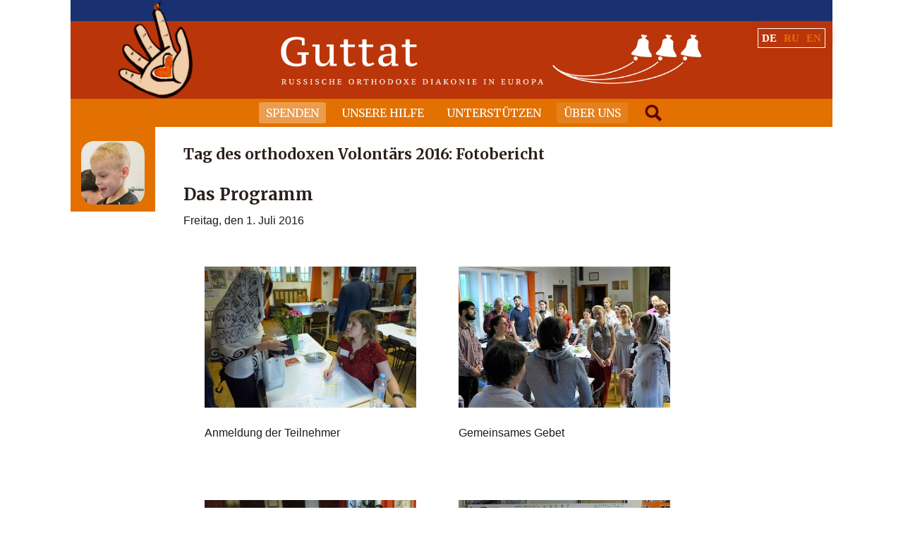

--- FILE ---
content_type: text/html; charset=UTF-8
request_url: https://www.orthodiakonia.de/de/tag-des-orthodoxen-volontaers-2016-fotobericht/
body_size: 13996
content:


<!doctype html>
<!--[if lt IE 7 ]><html lang="en" class="no-js ie6"> <![endif]-->
<!--[if IE 7 ]><html lang="en" class="no-js ie7"> <![endif]-->
<!--[if IE 8 ]><html lang="en" class="no-js ie8"> <![endif]-->
<!--[if IE 9 ]><html lang="en" class="no-js ie9"> <![endif]-->
<!--[if (gt IE 9)|!(IE)]><!--><html lang="en" class="no-js"> <!--<![endif]-->
<head>
    <meta http-equiv="X-UA-Compatible" content="IE=edge,chrome=1">
    <meta name="yandex-verification" content="332b00b5dfbf6427" />
    <meta name="viewport" content="width=device-width,initial-scale=1">
    <title>Tag des orthodoxen Volontärs 2016: Fotobericht - Доброе Дело</title>
    <meta http-equiv="Content-Type" content="text/html; charset=UTF-8" />
        <link rel="profile" href="http://gmpg.org/xfn/11" />
    <link rel="alternate" type="application/rss+xml" title="RSS 2.0" href="https://www.orthodiakonia.de/de/feed/" />
    <link rel="pingback" href="https://www.orthodiakonia.de/xmlrpc.php" />
    <meta name='robots' content='max-image-preview:large' />
<link rel="alternate" hreflang="de-de" href="https://www.orthodiakonia.de/de/tag-des-orthodoxen-volontaers-2016-fotobericht/" />
<link rel="alternate" hreflang="ru-ru" href="https://www.orthodiakonia.de/dv-2016-photos/" />
<link rel="alternate" hreflang="en-us" href="https://www.orthodiakonia.de/en/orthodox-volunteer-day-2016-photos/" />
<link rel="alternate" hreflang="x-default" href="https://www.orthodiakonia.de/dv-2016-photos/" />

	<!-- This site is optimized with the Yoast SEO plugin v15.5 - https://yoast.com/wordpress/plugins/seo/ -->
	<meta name="robots" content="index, follow, max-snippet:-1, max-image-preview:large, max-video-preview:-1" />
	<link rel="canonical" href="https://www.orthodiakonia.de/de/tag-des-orthodoxen-volontaers-2016-fotobericht/" />
	<meta property="og:locale" content="de_DE" />
	<meta property="og:type" content="article" />
	<meta property="og:title" content="Tag des orthodoxen Volontärs 2016: Fotobericht - Доброе Дело" />
	<meta property="og:description" content="Das Programm Freitag, den 1. Juli 2016 Anmeldung der Teilnehmer Gemeinsames Gebet Tee- und Kennenlernrunde Posterreihe: Vorstellung der Diakonie-Gruppen Samstag, den 2. Juli 2016 Eröffnung des Tages des orthodoxen Volontärs &#8211; Erzpriester Ilja Limberger Vortrag von Alina Titova, Leiterin der Diakonie &#8222;Guttat&#8220; Fragen zum Vortrag Vorstellung von Diakonie-Gruppen. Anton Kukhtin, München Gemeinsames Foto Diskussionsrunde: Medizintechnik Mittagessen &#8211; Borschtsch 🙂 Rundtisch mit den Priestern aus München Rechts: Erzpriester Nikolai Artemoff, Russische...weiterlesen" />
	<meta property="og:url" content="https://www.orthodiakonia.de/de/tag-des-orthodoxen-volontaers-2016-fotobericht/" />
	<meta property="og:site_name" content="Доброе Дело" />
	<meta property="article:published_time" content="2016-07-17T17:45:23+00:00" />
	<meta property="article:modified_time" content="2016-07-17T17:47:35+00:00" />
	<meta property="og:image" content="https://www.orthodiakonia.de/wp-content/uploads/2016/07/001-300x200.jpg" />
	<meta name="twitter:card" content="summary" />
	<meta name="twitter:label1" content="Verfasst von">
	<meta name="twitter:data1" content="Yuli Nazarov">
	<meta name="twitter:label2" content="Geschätzte Lesezeit">
	<meta name="twitter:data2" content="1 Minute">
	<script type="application/ld+json" class="yoast-schema-graph">{"@context":"https://schema.org","@graph":[{"@type":"Organization","@id":"https://www.orthodiakonia.de/#organization","name":"\u0414\u0438\u0430\u043a\u043e\u043d\u0438\u044f \"\u0414\u043e\u0431\u0440\u043e\u0435 \u0414\u0435\u043b\u043e\"","url":"https://www.orthodiakonia.de/","sameAs":[],"logo":{"@type":"ImageObject","@id":"https://www.orthodiakonia.de/#logo","inLanguage":"de","url":"https://www.orthodiakonia.de/wp-content/uploads/2019/01/hand-with-ladybug.png","width":250,"height":324,"caption":"\u0414\u0438\u0430\u043a\u043e\u043d\u0438\u044f \"\u0414\u043e\u0431\u0440\u043e\u0435 \u0414\u0435\u043b\u043e\""},"image":{"@id":"https://www.orthodiakonia.de/#logo"}},{"@type":"WebSite","@id":"https://www.orthodiakonia.de/#website","url":"https://www.orthodiakonia.de/","name":"\u0414\u043e\u0431\u0440\u043e\u0435 \u0414\u0435\u043b\u043e","description":"\u0420\u0443\u0441\u0441\u043a\u0430\u044f \u043f\u0440\u0430\u0432\u043e\u0441\u043b\u0430\u0432\u043d\u0430\u044f \u0434\u0438\u0430\u043a\u043e\u043d\u0438\u044f \u0432 \u0415\u0432\u0440\u043e\u043f\u0435","publisher":{"@id":"https://www.orthodiakonia.de/#organization"},"potentialAction":[{"@type":"SearchAction","target":"https://www.orthodiakonia.de/?s={search_term_string}","query-input":"required name=search_term_string"}],"inLanguage":"de"},{"@type":"ImageObject","@id":"https://www.orthodiakonia.de/de/tag-des-orthodoxen-volontaers-2016-fotobericht/#primaryimage","inLanguage":"de","url":"/wp-content/uploads/2016/07/001-300x200.jpg"},{"@type":"WebPage","@id":"https://www.orthodiakonia.de/de/tag-des-orthodoxen-volontaers-2016-fotobericht/#webpage","url":"https://www.orthodiakonia.de/de/tag-des-orthodoxen-volontaers-2016-fotobericht/","name":"Tag des orthodoxen Volont\u00e4rs 2016: Fotobericht - \u0414\u043e\u0431\u0440\u043e\u0435 \u0414\u0435\u043b\u043e","isPartOf":{"@id":"https://www.orthodiakonia.de/#website"},"primaryImageOfPage":{"@id":"https://www.orthodiakonia.de/de/tag-des-orthodoxen-volontaers-2016-fotobericht/#primaryimage"},"datePublished":"2016-07-17T17:45:23+00:00","dateModified":"2016-07-17T17:47:35+00:00","inLanguage":"de","potentialAction":[{"@type":"ReadAction","target":["https://www.orthodiakonia.de/de/tag-des-orthodoxen-volontaers-2016-fotobericht/"]}]},{"@type":"Article","@id":"https://www.orthodiakonia.de/de/tag-des-orthodoxen-volontaers-2016-fotobericht/#article","isPartOf":{"@id":"https://www.orthodiakonia.de/de/tag-des-orthodoxen-volontaers-2016-fotobericht/#webpage"},"author":{"@id":"https://www.orthodiakonia.de/#/schema/person/ee7fa4de51b21d01cceb3ad1b2bb4cc6"},"headline":"Tag des orthodoxen Volont\u00e4rs 2016: Fotobericht","datePublished":"2016-07-17T17:45:23+00:00","dateModified":"2016-07-17T17:47:35+00:00","mainEntityOfPage":{"@id":"https://www.orthodiakonia.de/de/tag-des-orthodoxen-volontaers-2016-fotobericht/#webpage"},"publisher":{"@id":"https://www.orthodiakonia.de/#organization"},"image":{"@id":"https://www.orthodiakonia.de/de/tag-des-orthodoxen-volontaers-2016-fotobericht/#primaryimage"},"articleSection":"Fotoberichte,Geschehen,Tag der orthodoxen Volont\u00e4re 2016,Veranstaltungen","inLanguage":"de"},{"@type":"Person","@id":"https://www.orthodiakonia.de/#/schema/person/ee7fa4de51b21d01cceb3ad1b2bb4cc6","name":"Yuli Nazarov"}]}</script>
	<!-- / Yoast SEO plugin. -->


<link rel='dns-prefetch' href='//fonts.googleapis.com' />
		<!-- This site uses the Google Analytics by MonsterInsights plugin v9.0.0 - Using Analytics tracking - https://www.monsterinsights.com/ -->
		<!-- Note: MonsterInsights is not currently configured on this site. The site owner needs to authenticate with Google Analytics in the MonsterInsights settings panel. -->
					<!-- No tracking code set -->
				<!-- / Google Analytics by MonsterInsights -->
		<script type="text/javascript">
/* <![CDATA[ */
window._wpemojiSettings = {"baseUrl":"https:\/\/s.w.org\/images\/core\/emoji\/15.0.3\/72x72\/","ext":".png","svgUrl":"https:\/\/s.w.org\/images\/core\/emoji\/15.0.3\/svg\/","svgExt":".svg","source":{"concatemoji":"https:\/\/www.orthodiakonia.de\/wp-includes\/js\/wp-emoji-release.min.js?ver=6.6.4"}};
/*! This file is auto-generated */
!function(i,n){var o,s,e;function c(e){try{var t={supportTests:e,timestamp:(new Date).valueOf()};sessionStorage.setItem(o,JSON.stringify(t))}catch(e){}}function p(e,t,n){e.clearRect(0,0,e.canvas.width,e.canvas.height),e.fillText(t,0,0);var t=new Uint32Array(e.getImageData(0,0,e.canvas.width,e.canvas.height).data),r=(e.clearRect(0,0,e.canvas.width,e.canvas.height),e.fillText(n,0,0),new Uint32Array(e.getImageData(0,0,e.canvas.width,e.canvas.height).data));return t.every(function(e,t){return e===r[t]})}function u(e,t,n){switch(t){case"flag":return n(e,"\ud83c\udff3\ufe0f\u200d\u26a7\ufe0f","\ud83c\udff3\ufe0f\u200b\u26a7\ufe0f")?!1:!n(e,"\ud83c\uddfa\ud83c\uddf3","\ud83c\uddfa\u200b\ud83c\uddf3")&&!n(e,"\ud83c\udff4\udb40\udc67\udb40\udc62\udb40\udc65\udb40\udc6e\udb40\udc67\udb40\udc7f","\ud83c\udff4\u200b\udb40\udc67\u200b\udb40\udc62\u200b\udb40\udc65\u200b\udb40\udc6e\u200b\udb40\udc67\u200b\udb40\udc7f");case"emoji":return!n(e,"\ud83d\udc26\u200d\u2b1b","\ud83d\udc26\u200b\u2b1b")}return!1}function f(e,t,n){var r="undefined"!=typeof WorkerGlobalScope&&self instanceof WorkerGlobalScope?new OffscreenCanvas(300,150):i.createElement("canvas"),a=r.getContext("2d",{willReadFrequently:!0}),o=(a.textBaseline="top",a.font="600 32px Arial",{});return e.forEach(function(e){o[e]=t(a,e,n)}),o}function t(e){var t=i.createElement("script");t.src=e,t.defer=!0,i.head.appendChild(t)}"undefined"!=typeof Promise&&(o="wpEmojiSettingsSupports",s=["flag","emoji"],n.supports={everything:!0,everythingExceptFlag:!0},e=new Promise(function(e){i.addEventListener("DOMContentLoaded",e,{once:!0})}),new Promise(function(t){var n=function(){try{var e=JSON.parse(sessionStorage.getItem(o));if("object"==typeof e&&"number"==typeof e.timestamp&&(new Date).valueOf()<e.timestamp+604800&&"object"==typeof e.supportTests)return e.supportTests}catch(e){}return null}();if(!n){if("undefined"!=typeof Worker&&"undefined"!=typeof OffscreenCanvas&&"undefined"!=typeof URL&&URL.createObjectURL&&"undefined"!=typeof Blob)try{var e="postMessage("+f.toString()+"("+[JSON.stringify(s),u.toString(),p.toString()].join(",")+"));",r=new Blob([e],{type:"text/javascript"}),a=new Worker(URL.createObjectURL(r),{name:"wpTestEmojiSupports"});return void(a.onmessage=function(e){c(n=e.data),a.terminate(),t(n)})}catch(e){}c(n=f(s,u,p))}t(n)}).then(function(e){for(var t in e)n.supports[t]=e[t],n.supports.everything=n.supports.everything&&n.supports[t],"flag"!==t&&(n.supports.everythingExceptFlag=n.supports.everythingExceptFlag&&n.supports[t]);n.supports.everythingExceptFlag=n.supports.everythingExceptFlag&&!n.supports.flag,n.DOMReady=!1,n.readyCallback=function(){n.DOMReady=!0}}).then(function(){return e}).then(function(){var e;n.supports.everything||(n.readyCallback(),(e=n.source||{}).concatemoji?t(e.concatemoji):e.wpemoji&&e.twemoji&&(t(e.twemoji),t(e.wpemoji)))}))}((window,document),window._wpemojiSettings);
/* ]]> */
</script>
	<style type="text/css">
	.wp-pagenavi{margin-left:auto !important; margin-right:auto; !important}
	</style>
  <style id='wp-emoji-styles-inline-css' type='text/css'>

	img.wp-smiley, img.emoji {
		display: inline !important;
		border: none !important;
		box-shadow: none !important;
		height: 1em !important;
		width: 1em !important;
		margin: 0 0.07em !important;
		vertical-align: -0.1em !important;
		background: none !important;
		padding: 0 !important;
	}
</style>
<link rel='stylesheet' id='wp-block-library-css' href='https://www.orthodiakonia.de/wp-includes/css/dist/block-library/style.min.css?ver=6.6.4' type='text/css' media='all' />
<style id='classic-theme-styles-inline-css' type='text/css'>
/*! This file is auto-generated */
.wp-block-button__link{color:#fff;background-color:#32373c;border-radius:9999px;box-shadow:none;text-decoration:none;padding:calc(.667em + 2px) calc(1.333em + 2px);font-size:1.125em}.wp-block-file__button{background:#32373c;color:#fff;text-decoration:none}
</style>
<style id='global-styles-inline-css' type='text/css'>
:root{--wp--preset--aspect-ratio--square: 1;--wp--preset--aspect-ratio--4-3: 4/3;--wp--preset--aspect-ratio--3-4: 3/4;--wp--preset--aspect-ratio--3-2: 3/2;--wp--preset--aspect-ratio--2-3: 2/3;--wp--preset--aspect-ratio--16-9: 16/9;--wp--preset--aspect-ratio--9-16: 9/16;--wp--preset--color--black: #000000;--wp--preset--color--cyan-bluish-gray: #abb8c3;--wp--preset--color--white: #ffffff;--wp--preset--color--pale-pink: #f78da7;--wp--preset--color--vivid-red: #cf2e2e;--wp--preset--color--luminous-vivid-orange: #ff6900;--wp--preset--color--luminous-vivid-amber: #fcb900;--wp--preset--color--light-green-cyan: #7bdcb5;--wp--preset--color--vivid-green-cyan: #00d084;--wp--preset--color--pale-cyan-blue: #8ed1fc;--wp--preset--color--vivid-cyan-blue: #0693e3;--wp--preset--color--vivid-purple: #9b51e0;--wp--preset--gradient--vivid-cyan-blue-to-vivid-purple: linear-gradient(135deg,rgba(6,147,227,1) 0%,rgb(155,81,224) 100%);--wp--preset--gradient--light-green-cyan-to-vivid-green-cyan: linear-gradient(135deg,rgb(122,220,180) 0%,rgb(0,208,130) 100%);--wp--preset--gradient--luminous-vivid-amber-to-luminous-vivid-orange: linear-gradient(135deg,rgba(252,185,0,1) 0%,rgba(255,105,0,1) 100%);--wp--preset--gradient--luminous-vivid-orange-to-vivid-red: linear-gradient(135deg,rgba(255,105,0,1) 0%,rgb(207,46,46) 100%);--wp--preset--gradient--very-light-gray-to-cyan-bluish-gray: linear-gradient(135deg,rgb(238,238,238) 0%,rgb(169,184,195) 100%);--wp--preset--gradient--cool-to-warm-spectrum: linear-gradient(135deg,rgb(74,234,220) 0%,rgb(151,120,209) 20%,rgb(207,42,186) 40%,rgb(238,44,130) 60%,rgb(251,105,98) 80%,rgb(254,248,76) 100%);--wp--preset--gradient--blush-light-purple: linear-gradient(135deg,rgb(255,206,236) 0%,rgb(152,150,240) 100%);--wp--preset--gradient--blush-bordeaux: linear-gradient(135deg,rgb(254,205,165) 0%,rgb(254,45,45) 50%,rgb(107,0,62) 100%);--wp--preset--gradient--luminous-dusk: linear-gradient(135deg,rgb(255,203,112) 0%,rgb(199,81,192) 50%,rgb(65,88,208) 100%);--wp--preset--gradient--pale-ocean: linear-gradient(135deg,rgb(255,245,203) 0%,rgb(182,227,212) 50%,rgb(51,167,181) 100%);--wp--preset--gradient--electric-grass: linear-gradient(135deg,rgb(202,248,128) 0%,rgb(113,206,126) 100%);--wp--preset--gradient--midnight: linear-gradient(135deg,rgb(2,3,129) 0%,rgb(40,116,252) 100%);--wp--preset--font-size--small: 13px;--wp--preset--font-size--medium: 20px;--wp--preset--font-size--large: 36px;--wp--preset--font-size--x-large: 42px;--wp--preset--spacing--20: 0.44rem;--wp--preset--spacing--30: 0.67rem;--wp--preset--spacing--40: 1rem;--wp--preset--spacing--50: 1.5rem;--wp--preset--spacing--60: 2.25rem;--wp--preset--spacing--70: 3.38rem;--wp--preset--spacing--80: 5.06rem;--wp--preset--shadow--natural: 6px 6px 9px rgba(0, 0, 0, 0.2);--wp--preset--shadow--deep: 12px 12px 50px rgba(0, 0, 0, 0.4);--wp--preset--shadow--sharp: 6px 6px 0px rgba(0, 0, 0, 0.2);--wp--preset--shadow--outlined: 6px 6px 0px -3px rgba(255, 255, 255, 1), 6px 6px rgba(0, 0, 0, 1);--wp--preset--shadow--crisp: 6px 6px 0px rgba(0, 0, 0, 1);}:where(.is-layout-flex){gap: 0.5em;}:where(.is-layout-grid){gap: 0.5em;}body .is-layout-flex{display: flex;}.is-layout-flex{flex-wrap: wrap;align-items: center;}.is-layout-flex > :is(*, div){margin: 0;}body .is-layout-grid{display: grid;}.is-layout-grid > :is(*, div){margin: 0;}:where(.wp-block-columns.is-layout-flex){gap: 2em;}:where(.wp-block-columns.is-layout-grid){gap: 2em;}:where(.wp-block-post-template.is-layout-flex){gap: 1.25em;}:where(.wp-block-post-template.is-layout-grid){gap: 1.25em;}.has-black-color{color: var(--wp--preset--color--black) !important;}.has-cyan-bluish-gray-color{color: var(--wp--preset--color--cyan-bluish-gray) !important;}.has-white-color{color: var(--wp--preset--color--white) !important;}.has-pale-pink-color{color: var(--wp--preset--color--pale-pink) !important;}.has-vivid-red-color{color: var(--wp--preset--color--vivid-red) !important;}.has-luminous-vivid-orange-color{color: var(--wp--preset--color--luminous-vivid-orange) !important;}.has-luminous-vivid-amber-color{color: var(--wp--preset--color--luminous-vivid-amber) !important;}.has-light-green-cyan-color{color: var(--wp--preset--color--light-green-cyan) !important;}.has-vivid-green-cyan-color{color: var(--wp--preset--color--vivid-green-cyan) !important;}.has-pale-cyan-blue-color{color: var(--wp--preset--color--pale-cyan-blue) !important;}.has-vivid-cyan-blue-color{color: var(--wp--preset--color--vivid-cyan-blue) !important;}.has-vivid-purple-color{color: var(--wp--preset--color--vivid-purple) !important;}.has-black-background-color{background-color: var(--wp--preset--color--black) !important;}.has-cyan-bluish-gray-background-color{background-color: var(--wp--preset--color--cyan-bluish-gray) !important;}.has-white-background-color{background-color: var(--wp--preset--color--white) !important;}.has-pale-pink-background-color{background-color: var(--wp--preset--color--pale-pink) !important;}.has-vivid-red-background-color{background-color: var(--wp--preset--color--vivid-red) !important;}.has-luminous-vivid-orange-background-color{background-color: var(--wp--preset--color--luminous-vivid-orange) !important;}.has-luminous-vivid-amber-background-color{background-color: var(--wp--preset--color--luminous-vivid-amber) !important;}.has-light-green-cyan-background-color{background-color: var(--wp--preset--color--light-green-cyan) !important;}.has-vivid-green-cyan-background-color{background-color: var(--wp--preset--color--vivid-green-cyan) !important;}.has-pale-cyan-blue-background-color{background-color: var(--wp--preset--color--pale-cyan-blue) !important;}.has-vivid-cyan-blue-background-color{background-color: var(--wp--preset--color--vivid-cyan-blue) !important;}.has-vivid-purple-background-color{background-color: var(--wp--preset--color--vivid-purple) !important;}.has-black-border-color{border-color: var(--wp--preset--color--black) !important;}.has-cyan-bluish-gray-border-color{border-color: var(--wp--preset--color--cyan-bluish-gray) !important;}.has-white-border-color{border-color: var(--wp--preset--color--white) !important;}.has-pale-pink-border-color{border-color: var(--wp--preset--color--pale-pink) !important;}.has-vivid-red-border-color{border-color: var(--wp--preset--color--vivid-red) !important;}.has-luminous-vivid-orange-border-color{border-color: var(--wp--preset--color--luminous-vivid-orange) !important;}.has-luminous-vivid-amber-border-color{border-color: var(--wp--preset--color--luminous-vivid-amber) !important;}.has-light-green-cyan-border-color{border-color: var(--wp--preset--color--light-green-cyan) !important;}.has-vivid-green-cyan-border-color{border-color: var(--wp--preset--color--vivid-green-cyan) !important;}.has-pale-cyan-blue-border-color{border-color: var(--wp--preset--color--pale-cyan-blue) !important;}.has-vivid-cyan-blue-border-color{border-color: var(--wp--preset--color--vivid-cyan-blue) !important;}.has-vivid-purple-border-color{border-color: var(--wp--preset--color--vivid-purple) !important;}.has-vivid-cyan-blue-to-vivid-purple-gradient-background{background: var(--wp--preset--gradient--vivid-cyan-blue-to-vivid-purple) !important;}.has-light-green-cyan-to-vivid-green-cyan-gradient-background{background: var(--wp--preset--gradient--light-green-cyan-to-vivid-green-cyan) !important;}.has-luminous-vivid-amber-to-luminous-vivid-orange-gradient-background{background: var(--wp--preset--gradient--luminous-vivid-amber-to-luminous-vivid-orange) !important;}.has-luminous-vivid-orange-to-vivid-red-gradient-background{background: var(--wp--preset--gradient--luminous-vivid-orange-to-vivid-red) !important;}.has-very-light-gray-to-cyan-bluish-gray-gradient-background{background: var(--wp--preset--gradient--very-light-gray-to-cyan-bluish-gray) !important;}.has-cool-to-warm-spectrum-gradient-background{background: var(--wp--preset--gradient--cool-to-warm-spectrum) !important;}.has-blush-light-purple-gradient-background{background: var(--wp--preset--gradient--blush-light-purple) !important;}.has-blush-bordeaux-gradient-background{background: var(--wp--preset--gradient--blush-bordeaux) !important;}.has-luminous-dusk-gradient-background{background: var(--wp--preset--gradient--luminous-dusk) !important;}.has-pale-ocean-gradient-background{background: var(--wp--preset--gradient--pale-ocean) !important;}.has-electric-grass-gradient-background{background: var(--wp--preset--gradient--electric-grass) !important;}.has-midnight-gradient-background{background: var(--wp--preset--gradient--midnight) !important;}.has-small-font-size{font-size: var(--wp--preset--font-size--small) !important;}.has-medium-font-size{font-size: var(--wp--preset--font-size--medium) !important;}.has-large-font-size{font-size: var(--wp--preset--font-size--large) !important;}.has-x-large-font-size{font-size: var(--wp--preset--font-size--x-large) !important;}
:where(.wp-block-post-template.is-layout-flex){gap: 1.25em;}:where(.wp-block-post-template.is-layout-grid){gap: 1.25em;}
:where(.wp-block-columns.is-layout-flex){gap: 2em;}:where(.wp-block-columns.is-layout-grid){gap: 2em;}
:root :where(.wp-block-pullquote){font-size: 1.5em;line-height: 1.6;}
</style>
<link rel='stylesheet' id='contact-form-7-css' href='https://www.orthodiakonia.de/wp-content/plugins/contact-form-7/includes/css/styles.css?ver=5.4' type='text/css' media='all' />
<link rel='stylesheet' id='collapseomatic-css-css' href='https://www.orthodiakonia.de/wp-content/plugins/jquery-collapse-o-matic/light_style.css?ver=1.6' type='text/css' media='all' />
<link rel='stylesheet' id='social-icons-general-css' href='//www.orthodiakonia.de/wp-content/plugins/social-icons/assets/css/social-icons.css?ver=1.7.4' type='text/css' media='all' />
<link rel='stylesheet' id='wpml-legacy-horizontal-list-0-css' href='https://www.orthodiakonia.de/wp-content/plugins/sitepress-multilingual-cms/templates/language-switchers/legacy-list-horizontal/style.min.css?ver=1' type='text/css' media='all' />
<style id='wpml-legacy-horizontal-list-0-inline-css' type='text/css'>
.wpml-ls-statics-shortcode_actions{background-color:#ffffff;}.wpml-ls-statics-shortcode_actions, .wpml-ls-statics-shortcode_actions .wpml-ls-sub-menu, .wpml-ls-statics-shortcode_actions a {border-color:transparent;}.wpml-ls-statics-shortcode_actions a, .wpml-ls-statics-shortcode_actions .wpml-ls-sub-menu a, .wpml-ls-statics-shortcode_actions .wpml-ls-sub-menu a:link, .wpml-ls-statics-shortcode_actions li:not(.wpml-ls-current-language) .wpml-ls-link, .wpml-ls-statics-shortcode_actions li:not(.wpml-ls-current-language) .wpml-ls-link:link {color:#e27102;background-color:#ba350a;}.wpml-ls-statics-shortcode_actions .wpml-ls-sub-menu a:hover,.wpml-ls-statics-shortcode_actions .wpml-ls-sub-menu a:focus, .wpml-ls-statics-shortcode_actions .wpml-ls-sub-menu a:link:hover, .wpml-ls-statics-shortcode_actions .wpml-ls-sub-menu a:link:focus {color:#4887bf;background-color:#eeeeee;}.wpml-ls-statics-shortcode_actions .wpml-ls-current-language > a {color:#ffffff;background-color:#ba350a;}.wpml-ls-statics-shortcode_actions .wpml-ls-current-language:hover>a, .wpml-ls-statics-shortcode_actions .wpml-ls-current-language>a:focus {color:#1e73be;background-color:#eeeeee;}
#lang_sel_list a {font-size: 15px; font-family: \'Merriweather\', serif; font-weight: bold; padding: 5px;} #lang_sel_list, #lang_sel_list > ul { padding: 0px; }
</style>
<link rel='stylesheet' id='fonts-css' href='//fonts.googleapis.com/css?family=Lato%3A400%2C700%7CPT+Serif+Caption%3A400italic%7CMerriweather%3A400%2C700%2C400italic%2C700italic%2C900&#038;ver=6.6.4' type='text/css' media='all' />
<link rel='stylesheet' id='bootstrap-css' href='https://www.orthodiakonia.de/wp-content/themes/evangelist-parent/css/bootstrap.css?ver=6.6.4' type='text/css' media='all' />
<link rel='stylesheet' id='style-css' href='https://www.orthodiakonia.de/wp-content/themes/evangelist-child/style.css?ver=6.6.4' type='text/css' media='all' />
<link rel='stylesheet' id='screen-css' href='https://www.orthodiakonia.de/wp-content/themes/evangelist-child/screen.css?ver=6.6.4' type='text/css' media='all' />
<link rel='stylesheet' id='custom_admin-css' href='https://www.orthodiakonia.de/wp-content/themes/evangelist-parent/css/custom_admin.css?ver=6.6.4' type='text/css' media='all' />
<link rel='stylesheet' id='prettyPhoto-css' href='https://www.orthodiakonia.de/wp-content/themes/evangelist-parent/framework/static/css/prettyPhoto.css?ver=6.6.4' type='text/css' media='all' />
<link rel='stylesheet' id='aw-showcase-css' href='https://www.orthodiakonia.de/wp-content/themes/evangelist-parent/css/aw-showcase.css?ver=6.6.4' type='text/css' media='all' />
<link rel='stylesheet' id='jquery.fs.selecter-css' href='https://www.orthodiakonia.de/wp-content/themes/evangelist-parent/css/jquery.fs.selecter.css?ver=6.6.4' type='text/css' media='all' />
<link rel='stylesheet' id='shCore-css' href='https://www.orthodiakonia.de/wp-content/themes/evangelist-parent/css/shCore.css?ver=6.6.4' type='text/css' media='all' />
<link rel='stylesheet' id='shThemeDefault-css' href='https://www.orthodiakonia.de/wp-content/themes/evangelist-parent/css/shThemeDefault.css?ver=6.6.4' type='text/css' media='all' />
<link rel='stylesheet' id='showcase-slider-css' href='https://www.orthodiakonia.de/wp-content/themes/evangelist-parent/css/showcase-slider.css?ver=6.6.4' type='text/css' media='all' />
<link rel='stylesheet' id='wp-pagenavi-style-css' href='https://www.orthodiakonia.de/wp-content/plugins/wp-pagenavi-style/css/css3_blue_glossy.css?ver=1.0' type='text/css' media='all' />
<script type="text/javascript" src="https://www.orthodiakonia.de/wp-includes/js/jquery/jquery.min.js?ver=3.7.1" id="jquery-core-js"></script>
<script type="text/javascript" src="https://www.orthodiakonia.de/wp-includes/js/jquery/jquery-migrate.min.js?ver=3.4.1" id="jquery-migrate-js"></script>
<link rel="https://api.w.org/" href="https://www.orthodiakonia.de/de/wp-json/" /><link rel="alternate" title="JSON" type="application/json" href="https://www.orthodiakonia.de/de/wp-json/wp/v2/posts/9106" />
<link rel='shortlink' href='https://www.orthodiakonia.de/de/?p=9106' />
<link rel="alternate" title="oEmbed (JSON)" type="application/json+oembed" href="https://www.orthodiakonia.de/de/wp-json/oembed/1.0/embed?url=https%3A%2F%2Fwww.orthodiakonia.de%2Fde%2Ftag-des-orthodoxen-volontaers-2016-fotobericht%2F" />
<link rel="alternate" title="oEmbed (XML)" type="text/xml+oembed" href="https://www.orthodiakonia.de/de/wp-json/oembed/1.0/embed?url=https%3A%2F%2Fwww.orthodiakonia.de%2Fde%2Ftag-des-orthodoxen-volontaers-2016-fotobericht%2F&#038;format=xml" />
<meta name="generator" content="WPML ver:4.8.6 stt:1,3,47;" />
		<script type="text/javascript">
			var _statcounter = _statcounter || [];
			_statcounter.push({"tags": {"author": "Yuli"}});
		</script>
			<style type="text/css">
	 .wp-pagenavi
	{
		font-size:12px !important;
	}
	</style>
	<link rel="shortcut icon" href="/wp-content/themes/evangelist-child/icons/favicon.ico"/>
<style type="text/css">
#sidebar {
border: 6 px solid #FF0000 !important;
padding: 10px !important;
background: blue; !important;
}</style>
		<style type="text/css" id="wp-custom-css">
			#themegrill_social_icons-2
{
	text-align: center;
}

#themegrill_social_icons-2 h3
{
	font-weight: bold;
	font-size: 18px;
}
/*button unification. changed by yuli 18-2-2017*/
input.DonateButton {
display: inline-block;
    color: white;
	font-size: 18px;
	font-family: 'Merriweather', serif;
    background-color: #e27102;
    padding: 5px 10px;
    border-radius: 3px;
    font-weight: bold;
    margin-top: 5px;
	  size: "25";
}

input.DonateButton:hover {
background-color: black;
}

input.VoluButton:hover {
background-color: #2a328e;
}

input.VoluButton {
display: inline-block;
    color: #ba350a;
	font-size: 18px;
	font-family: 'Merriweather', serif;
    background-color: #fed9b5;
    padding: 5px 10px;
    border-radius: 3px;
    font-weight: bold;
    margin-top: 5px;
}
/*new button added 6-2-2022*/
input.WebiButton:hover {
background-color: #193171;
}

input.WebiButton {
display: inline-block;
    color: white;
	font-size: 18px;
	font-family: 'Merriweather', serif;
    background-color: #ba350a;
    padding: 5px 10px;
    border-radius: 3px;
    font-weight: bold;
    margin-top: 5px;
}
/*new button added 29-4-2020*/
input.DobaButton {
display: inline-block;
color: white;
	font-size: 14px;
	font-family: 'Merriweather', serif;
    background-color: #193171;
    padding: 5px 10px;
    border-radius: 3px;
    font-weight: bold;
    margin-top: -10px;
}

input.DobaButton:hover {
background-color: #ba350a;
}
/*changed by Yuli 17-12-2017*/
.post_meta_top .post_date{
color: #a09c8e ;
}

a{
color: #ba350a;
}

a:hower{
color: #193171;
}

/*menu*/
#topmenu #default_menu .dropdown li a {
	font-family: 'Merriweather', serif; 
	color: white;}

/*header*/
#hand-with-ladybug {
width: 10%;
margin-left: 0%;
margin-bottom: 0%;
}
.logo img {
max-width: 75%;
margin-left: -20%	
}
/*kids*/
#kids_placeholder{
background: #E27102;	
}

/*temp -vertstyle*/
.logo img {
    max-width: 75%;
    margin-left: 5%;
}
#logo_right {
    position: absolute;
    right: 10px;
    top: 10px;
}

.dropdown li ul li
{background:#193171;}

/* for event table 24-3-2019*/
.eventtable{
font: 14pt "Times New Roman", sans-serif;
}
table.eventtable { border: 3px solid black; }
.eventtable tr:nth-child(even) {background-color: #fecc9a}
.eventtable tr:nth-child(odd) {background-color: #fed9b5}
.eventtable th, td {
text-align: left;
text-indent: 0px;
}
/*Alina wanted andere button*/
#topmenu > #default_menu > .dropdown > li:first-child > a > span {
        background-color: rgba(255, 255, 255, 0.3);
    }
#topmenu > #default_menu > .dropdown > li:last-child > a > span {
        background-color: rgba(255, 255, 255, 0.1);
}
/*style gallery*/
.photorowdate td:nth-child(odd) {background-color: #D4E6F1; width: 150px; height: 40px; color: #003366; font-family: arial,helvetica; font-size: 10pt;font-weight: bold;text-indent: 0px;text-align: center;}
.photorowdate td:nth-child(even) {background-color: #EAF2F8; height:40px; width: 150px;}
.photorowphoto td:nth-child(odd) {background-color: #EAF2F8; width: 150px;text-indent: 0px;}
.photorowphoto td:nth-child(even) {background-color: #f6f9fc; font-family: times new roman,times; font-size: 14pt;width: 150px;text-indent: 0px; padding: 7px;}
.photorowsep td{background-color: #f6f9fc; height: 20px;}		</style>
		
<script type="text/javascript">/* <![CDATA[ */
tf_script={"TF_THEME_PREFIX":"evangelist","TFUSE_THEME_URL":"https:\/\/www.orthodiakonia.de\/wp-content\/themes\/evangelist-parent","ajaxurl":"https:\/\/www.orthodiakonia.de\/wp-admin\/admin-ajax.php"};
/* ]]> */</script>

<link rel="stylesheet" href="https://www.orthodiakonia.de/wp-content/themes/evangelist-parent/cache/min-css-4a45b638ac21d193af09bd017f2fff53.css?m=0" type="text/css" media="all" />    <style type="text/css"></style></head>
<body class="chrome">

    <div class="body_wrap">
        <div class="header medium">
            <div id="logo_langs">
             <img src="/wp-content/themes/evangelist-child/images/hand-with-ladybug.png" alt="" id="hand-with-ladybug" />
                            <div class="logo"><a href="https://www.orthodiakonia.de/de/"><img src="/wp-content/themes/evangelist-child/images/logo_deutch.png" alt="Доброе Дело" title="Доброе Дело" border="0" /></a></div>
                      <div id="logo_right">
					                        
<div class="lang_sel_list_horizontal wpml-ls-statics-shortcode_actions wpml-ls wpml-ls-legacy-list-horizontal" id="lang_sel_list">
	<ul role="menu"><li class="icl-de wpml-ls-slot-shortcode_actions wpml-ls-item wpml-ls-item-de wpml-ls-current-language wpml-ls-first-item wpml-ls-item-legacy-list-horizontal" role="none">
				<a href="https://www.orthodiakonia.de/de/tag-des-orthodoxen-volontaers-2016-fotobericht/" class="wpml-ls-link" role="menuitem" >
                    <span class="wpml-ls-native icl_lang_sel_native" role="menuitem">DE</span></a>
			</li><li class="icl-ru wpml-ls-slot-shortcode_actions wpml-ls-item wpml-ls-item-ru wpml-ls-item-legacy-list-horizontal" role="none">
				<a href="https://www.orthodiakonia.de/dv-2016-photos/" class="wpml-ls-link" role="menuitem"  aria-label="Zu RU wechseln" title="Zu RU wechseln" >
                    <span class="wpml-ls-native icl_lang_sel_native" lang="ru">RU</span></a>
			</li><li class="icl-en wpml-ls-slot-shortcode_actions wpml-ls-item wpml-ls-item-en wpml-ls-last-item wpml-ls-item-legacy-list-horizontal" role="none">
				<a href="https://www.orthodiakonia.de/en/orthodox-volunteer-day-2016-photos/" class="wpml-ls-link" role="menuitem"  aria-label="Zu EN wechseln" title="Zu EN wechseln" >
                    <span class="wpml-ls-native icl_lang_sel_native" lang="en">EN</span></a>
			</li></ul>
</div>
									</div>
            </div>
            <div id="topmenu">
                <div id="default_menu" class="menu-_main_menu_german-container"><ul id="menu-_main_menu_german" class="dropdown"><li id="menu-item-3296" class="menu-item menu-item-type-post_type menu-item-object-page menu-item-3296"><a href="https://www.orthodiakonia.de/de/spenden/"><span>Spenden</span></a></li>
<li id="menu-item-3270" class="menu-item menu-item-type-post_type menu-item-object-page menu-item-has-children menu-item-3270"><a href="https://www.orthodiakonia.de/de/wir_helfen/"><span>Unsere Hilfe</span></a>
<ul/ class="submenu-1" />
	<li id="menu-item-3479" class="menu-item menu-item-type-taxonomy menu-item-object-category menu-item-3479"><a href="https://www.orthodiakonia.de/de/category/unsere-kinder/"><span>Unsere Kinder</span></a></li>
	<li id="menu-item-10748" class="menu-item menu-item-type-custom menu-item-object-custom menu-item-10748"><a href="https://www.orthodiakonia.de/de/category/dankschreiben/"><span>Dankschreiben</span></a></li>
	<li id="menu-item-7318" class="menu-item menu-item-type-post_type menu-item-object-page menu-item-7318"><a href="https://www.orthodiakonia.de/de/gebetsliste/"><span>Gebetsliste</span></a></li>
	<li id="menu-item-13536" class="menu-item menu-item-type-custom menu-item-object-custom menu-item-13536"><a href="https://www.orthodiakonia.de/de/eventtable/"><span>Alle Veranstaltungen</span></a></li>
	<li id="menu-item-3725" class="menu-item menu-item-type-taxonomy menu-item-object-category menu-item-3725"><a href="https://www.orthodiakonia.de/de/category/geschichten/"><span>Geschichten</span></a></li>
	<li id="menu-item-10949" class="menu-item menu-item-type-custom menu-item-object-custom menu-item-10949"><a href="https://www.orthodiakonia.de/de/category/wir-haben-geholfen/"><span>Wir haben geholfen</span></a></li>
</ul>
</li>
<li id="menu-item-3272" class="menu-item menu-item-type-post_type menu-item-object-page menu-item-3272"><a href="https://www.orthodiakonia.de/de/wie-helfen/"><span>Unterstützen</span></a></li>
<li id="menu-item-3286" class="menu-item menu-item-type-post_type menu-item-object-page menu-item-has-children menu-item-3286"><a href="https://www.orthodiakonia.de/de/ueber_uns/"><span>Über uns</span></a>
<ul/ class="submenu-1" />
	<li id="menu-item-10755" class="menu-item menu-item-type-post_type menu-item-object-page menu-item-10755"><a href="https://www.orthodiakonia.de/de/fotogalerie/"><span>Fotogalerie</span></a></li>
	<li id="menu-item-8941" class="menu-item menu-item-type-post_type menu-item-object-page menu-item-8941"><a href="https://www.orthodiakonia.de/de/video/ueber-uns-video/"><span>Video</span></a></li>
	<li id="menu-item-3287" class="menu-item menu-item-type-post_type menu-item-object-page menu-item-3287"><a href="https://www.orthodiakonia.de/de/ueber_uns/mission/"><span>Mission</span></a></li>
	<li id="menu-item-3289" class="menu-item menu-item-type-post_type menu-item-object-page menu-item-3289"><a href="https://www.orthodiakonia.de/de/ueber_uns/karte/"><span>Karte</span></a></li>
	<li id="menu-item-7253" class="menu-item menu-item-type-taxonomy menu-item-object-category current-post-ancestor current-menu-parent current-post-parent menu-item-has-children menu-item-7253"><a href="https://www.orthodiakonia.de/de/category/veranstaltungen-de/"><span>Veranstaltungen</span></a>
	<ul/ class="submenu-1" />
		<li id="menu-item-11092" class="menu-item menu-item-type-custom menu-item-object-custom menu-item-11092"><a href="https://www.orthodiakonia.de/de/category/geschehen-de/tagdervolontaere2015-de-de-de-de-de/"><span>Tag der orthodoxen Volontäre 2015</span></a></li>
		<li id="menu-item-9110" class="menu-item menu-item-type-taxonomy menu-item-object-category current-post-ancestor current-menu-parent current-post-parent menu-item-9110"><a href="https://www.orthodiakonia.de/de/category/veranstaltungen-de/tag-der-orthodoxen-volontaere-2016/"><span>Tag der orthodoxen Volontäre 2016</span></a></li>
		<li id="menu-item-11091" class="menu-item menu-item-type-custom menu-item-object-custom menu-item-11091"><a href="https://www.orthodiakonia.de/de/category/geschehen-de/tag-der-orthodoxen-volontaere-2017/"><span>Tag der orthodoxen Volontäre 2017</span></a></li>
	</ul>
</li>
	<li id="menu-item-3347" class="menu-item menu-item-type-post_type menu-item-object-page menu-item-3347"><a href="https://www.orthodiakonia.de/de/ueber_uns/3309-2/"><span>Kontakte</span></a></li>
</ul>
</li>
</ul></div>                                    <div class="widget_container newsletterBox">
                        <div class="inner">
                                <form method="get" id="searchform" action="https://www.orthodiakonia.de/de/">
                                    <input type="text" value=""  name="s" id="s" class="inputField" placeholder="Tippen zu suchen"/>
                                    <input type="submit" id="searchsubmit"  class="btn-arrow" value="Search"/>
                                </form>
                            <div class="clear"></div>
                        </div>
                    </div>
			            </div>

<!--<div class="container">
                                            </div>-->
</div>

<aside class="lowest_line_header">
    <div id="kids_placeholder">
                <ul class="team_list">
                     <li>
				            	<a href="/de/maksim-m/" ><img src="https://www.orthodiakonia.de/wp-content/uploads/2026/01/MaksimMsquare.jpg" width="131" height="131" alt=""></a>
				            	<a href="/de/maksim-m/" ><span>Maksim M.</span></a>
                                            </li>                </ul>
            </div>
    <div class="container" >
            </div>
</aside>

    <div id="middle" class="sidebar_left">
 
    <div class="container">
                	<div class="row">

         
                    <article class="post-details post_item clearfix">   
                        
                                <div class="post_title">
    <h2>Tag des orthodoxen Volontärs 2016: Fotobericht</h2>
</div>
<div class="post_img">
    <a href="https://www.orthodiakonia.de/de/tag-des-orthodoxen-volontaers-2016-fotobericht/"></a></div>
<div class="post_desc clearfix">
    <h2>Das Programm</h2>
<p>Freitag, den 1. Juli 2016</p>
<table cellpadding="30">
<tbody>
<tr>
<td>
<a href="/wp-content/uploads/2016/07/001.jpg"><img fetchpriority="high" decoding="async" src="/wp-content/uploads/2016/07/001-300x200.jpg" alt="001" width="300" height="200" class="alignnone size-medium wp-image-9025" srcset="https://www.orthodiakonia.de/wp-content/uploads/2016/07/001-300x200.jpg 300w, https://www.orthodiakonia.de/wp-content/uploads/2016/07/001-1024x684.jpg 1024w, https://www.orthodiakonia.de/wp-content/uploads/2016/07/001.jpg 1032w" sizes="(max-width: 300px) 100vw, 300px" /></a> </p>
<p>Anmeldung der Teilnehmer </td>
<p><span id="more-9106"></span></p>
<td>
<a href="/wp-content/uploads/2016/07/002.jpg"><img decoding="async" src="/wp-content/uploads/2016/07/002-300x200.jpg" alt="002" width="300" height="200" class="alignnone size-medium wp-image-9026" srcset="https://www.orthodiakonia.de/wp-content/uploads/2016/07/002-300x200.jpg 300w, https://www.orthodiakonia.de/wp-content/uploads/2016/07/002.jpg 672w" sizes="(max-width: 300px) 100vw, 300px" /></a></p>
<p>Gemeinsames Gebet
</td>
</tr>
<tr>
<td>
<a href="/wp-content/uploads/2016/07/003.jpg"><img decoding="async" src="/wp-content/uploads/2016/07/003-300x200.jpg" alt="003" width="300" height="200" class="alignnone size-medium wp-image-9027" srcset="https://www.orthodiakonia.de/wp-content/uploads/2016/07/003-300x200.jpg 300w, https://www.orthodiakonia.de/wp-content/uploads/2016/07/003.jpg 809w" sizes="(max-width: 300px) 100vw, 300px" /></a></p>
<p>Tee- und Kennenlernrunde
</td>
<td>
<a href="/wp-content/uploads/2016/07/004.jpg"><img loading="lazy" decoding="async" src="/wp-content/uploads/2016/07/004-300x200.jpg" alt="004" width="300" height="200" class="alignnone size-medium wp-image-9028" srcset="https://www.orthodiakonia.de/wp-content/uploads/2016/07/004-300x200.jpg 300w, https://www.orthodiakonia.de/wp-content/uploads/2016/07/004-1024x683.jpg 1024w, https://www.orthodiakonia.de/wp-content/uploads/2016/07/004.jpg 1029w" sizes="(max-width: 300px) 100vw, 300px" /></a> </p>
<p>Posterreihe: Vorstellung der Diakonie-Gruppen
</td>
</tr>
</tbody>
</table>
<p>Samstag, den 2. Juli 2016</p>
<table cellpadding="30">
<tbody>
<tr>
<td><a href="/wp-content/uploads/2016/07/005.jpg"><img loading="lazy" decoding="async" src="/wp-content/uploads/2016/07/005-300x200.jpg" alt="005" width="300" height="200" class="alignnone size-medium wp-image-9029" srcset="https://www.orthodiakonia.de/wp-content/uploads/2016/07/005-300x200.jpg 300w, https://www.orthodiakonia.de/wp-content/uploads/2016/07/005-1024x683.jpg 1024w, https://www.orthodiakonia.de/wp-content/uploads/2016/07/005.jpg 1033w" sizes="(max-width: 300px) 100vw, 300px" /></a></p>
<p>Eröffnung des Tages des orthodoxen Volontärs<br />
 &#8211; Erzpriester Ilja Limberger
</td>
<td>
<a href="/wp-content/uploads/2016/07/006.jpg"><img loading="lazy" decoding="async" src="/wp-content/uploads/2016/07/006-300x200.jpg" alt="006" width="300" height="200" class="alignnone size-medium wp-image-9030" srcset="https://www.orthodiakonia.de/wp-content/uploads/2016/07/006-300x200.jpg 300w, https://www.orthodiakonia.de/wp-content/uploads/2016/07/006.jpg 724w" sizes="(max-width: 300px) 100vw, 300px" /></a></p>
<p>Vortrag von Alina Titova,<br />
Leiterin der Diakonie &#8222;Guttat&#8220;
</td>
</tr>
<tr>
<td>
<a href="/wp-content/uploads/2016/07/007.jpg"><img loading="lazy" decoding="async" src="/wp-content/uploads/2016/07/007-300x200.jpg" alt="007" width="300" height="200" class="alignnone size-medium wp-image-9031" srcset="https://www.orthodiakonia.de/wp-content/uploads/2016/07/007-300x200.jpg 300w, https://www.orthodiakonia.de/wp-content/uploads/2016/07/007.jpg 723w" sizes="(max-width: 300px) 100vw, 300px" /></a></p>
<p>Fragen zum Vortrag</td>
<td>
<a href="/wp-content/uploads/2016/07/007a.jpg"><img loading="lazy" decoding="async" src="/wp-content/uploads/2016/07/007a-201x300.jpg" alt="007a" width="201" height="300" class="alignnone size-medium wp-image-9032" srcset="https://www.orthodiakonia.de/wp-content/uploads/2016/07/007a-201x300.jpg 201w, https://www.orthodiakonia.de/wp-content/uploads/2016/07/007a.jpg 461w" sizes="(max-width: 201px) 100vw, 201px" /></a></p>
<p>Vorstellung von Diakonie-Gruppen.<br />
Anton Kukhtin, München
</td>
</tr>
<tr>
<td>
<a href="/wp-content/uploads/2016/07/008.jpg"><img loading="lazy" decoding="async" src="/wp-content/uploads/2016/07/008-300x143.jpg" alt="008" width="300" height="143" class="alignnone size-medium wp-image-9033" srcset="https://www.orthodiakonia.de/wp-content/uploads/2016/07/008-300x143.jpg 300w, https://www.orthodiakonia.de/wp-content/uploads/2016/07/008-1024x489.jpg 1024w" sizes="(max-width: 300px) 100vw, 300px" /></a></p>
<p>Gemeinsames Foto</td>
<td>
<a href="/wp-content/uploads/2016/07/009.jpg"><img loading="lazy" decoding="async" src="/wp-content/uploads/2016/07/009-300x200.jpg" alt="009" width="300" height="200" class="alignnone size-medium wp-image-9034" srcset="https://www.orthodiakonia.de/wp-content/uploads/2016/07/009-300x200.jpg 300w, https://www.orthodiakonia.de/wp-content/uploads/2016/07/009-1024x683.jpg 1024w, https://www.orthodiakonia.de/wp-content/uploads/2016/07/009.jpg 1033w" sizes="(max-width: 300px) 100vw, 300px" /></a></p>
<p>Diskussionsrunde: Medizintechnik
</td>
</tr>
<tr>
<td>
<a href="/wp-content/uploads/2016/07/010.jpg"><img loading="lazy" decoding="async" src="/wp-content/uploads/2016/07/010-200x300.jpg" alt="010" width="200" height="300" class="alignnone size-medium wp-image-9035" srcset="https://www.orthodiakonia.de/wp-content/uploads/2016/07/010-200x300.jpg 200w, https://www.orthodiakonia.de/wp-content/uploads/2016/07/010.jpg 459w" sizes="(max-width: 200px) 100vw, 200px" /></a></p>
<p>Mittagessen &#8211; Borschtsch 🙂
</td>
<td>
<a href="/wp-content/uploads/2016/07/011.jpg"><img loading="lazy" decoding="async" src="/wp-content/uploads/2016/07/011-300x200.jpg" alt="011" width="300" height="200" class="alignnone size-medium wp-image-9036" srcset="https://www.orthodiakonia.de/wp-content/uploads/2016/07/011-300x200.jpg 300w, https://www.orthodiakonia.de/wp-content/uploads/2016/07/011-1024x683.jpg 1024w, https://www.orthodiakonia.de/wp-content/uploads/2016/07/011.jpg 1033w" sizes="(max-width: 300px) 100vw, 300px" /></a></p>
<p>Rundtisch mit den Priestern aus München </td>
</tr>
<tr>
<td>
<a href="/wp-content/uploads/2016/07/011a.jpg"><img loading="lazy" decoding="async" src="/wp-content/uploads/2016/07/011a-300x197.jpg" alt="011a" width="300" height="197" class="alignnone size-medium wp-image-9037" srcset="https://www.orthodiakonia.de/wp-content/uploads/2016/07/011a-300x197.jpg 300w, https://www.orthodiakonia.de/wp-content/uploads/2016/07/011a.jpg 875w" sizes="(max-width: 300px) 100vw, 300px" /></a></p>
<p>Rechts: Erzpriester Nikolai Artemoff,<br />
Russische Orthodoxe Kirche im Ausland<br />
Links: Erzpriester Nikolai Zabelitch,<br />
Moskauer Patriarchat
</td>
<td>
<a href="/wp-content/uploads/2016/07/012.jpg"><img loading="lazy" decoding="async" src="/wp-content/uploads/2016/07/012-231x300.jpg" alt="012" width="231" height="300" class="alignnone size-medium wp-image-9038" srcset="https://www.orthodiakonia.de/wp-content/uploads/2016/07/012-231x300.jpg 231w, https://www.orthodiakonia.de/wp-content/uploads/2016/07/012-790x1024.jpg 790w" sizes="(max-width: 231px) 100vw, 231px" /></a></p>
<p>Workshop von Svetlana Pokidyscheva,<br />
Psychologin aus Moskau
</td>
</tr>
<tr>
<td><a href="/wp-content/uploads/2016/07/013.jpg"><img loading="lazy" decoding="async" src="/wp-content/uploads/2016/07/013-300x201.jpg" alt="013" width="300" height="201" class="alignnone size-medium wp-image-9039" srcset="https://www.orthodiakonia.de/wp-content/uploads/2016/07/013-300x201.jpg 300w, https://www.orthodiakonia.de/wp-content/uploads/2016/07/013-1024x685.jpg 1024w, https://www.orthodiakonia.de/wp-content/uploads/2016/07/013.jpg 1600w" sizes="(max-width: 300px) 100vw, 300px" /></a></p>
<p>Bischof Panteleimon Schatow,<br />
Orekhovo-Zuyevo
 </td>
<td><a href="/wp-content/uploads/2016/07/014.jpg"><img loading="lazy" decoding="async" src="/wp-content/uploads/2016/07/014-300x200.jpg" alt="014" width="300" height="200" class="alignnone size-medium wp-image-9040" srcset="https://www.orthodiakonia.de/wp-content/uploads/2016/07/014-300x200.jpg 300w, https://www.orthodiakonia.de/wp-content/uploads/2016/07/014-1024x683.jpg 1024w, https://www.orthodiakonia.de/wp-content/uploads/2016/07/014.jpg 1033w" sizes="(max-width: 300px) 100vw, 300px" /></a></p>
<p>Volontäre mit dem Bischof Panteleimon</td>
</tr>
<tr>
<td>
<a href="/wp-content/uploads/2016/07/015.jpg"><img loading="lazy" decoding="async" src="/wp-content/uploads/2016/07/015-300x143.jpg" alt="015" width="300" height="143" class="alignnone size-medium wp-image-9041" srcset="https://www.orthodiakonia.de/wp-content/uploads/2016/07/015-300x143.jpg 300w, https://www.orthodiakonia.de/wp-content/uploads/2016/07/015.jpg 1023w" sizes="(max-width: 300px) 100vw, 300px" /></a></p>
<p>Gemeinsames Gebet</td>
<td></td>
</tr>
</tbody>
</table>
<p>Sonntag, den 3. Juli 2016</p>
<table cellpadding="30">
<tbody>
<tr>
<td>
<a href="/wp-content/uploads/2016/07/016.jpg"><img loading="lazy" decoding="async" src="/wp-content/uploads/2016/07/016-300x200.jpg" alt="016" width="300" height="200" class="alignnone size-medium wp-image-9042" srcset="https://www.orthodiakonia.de/wp-content/uploads/2016/07/016-300x200.jpg 300w, https://www.orthodiakonia.de/wp-content/uploads/2016/07/016.jpg 723w" sizes="(max-width: 300px) 100vw, 300px" /></a></p>
<p>Göttliche Liturgie mit dem Bischof Panteleimon</td>
<td>
<a href="/wp-content/uploads/2016/07/017.jpg"><img loading="lazy" decoding="async" src="/wp-content/uploads/2016/07/017-300x200.jpg" alt="017" width="300" height="200" class="alignnone size-medium wp-image-9043" srcset="https://www.orthodiakonia.de/wp-content/uploads/2016/07/017-300x200.jpg 300w, https://www.orthodiakonia.de/wp-content/uploads/2016/07/017-1024x683.jpg 1024w, https://www.orthodiakonia.de/wp-content/uploads/2016/07/017.jpg 1033w" sizes="(max-width: 300px) 100vw, 300px" /></a></p>
<p>Zusammenfassung<br />
Bischof Panteleimon, Alina Titova und Erzpriester Nikolai Artemoff
</td>
</tr>
<tr>
<td>
<a href="/wp-content/uploads/2016/07/0019.jpg"><img loading="lazy" decoding="async" src="/wp-content/uploads/2016/07/0019-300x297.jpg" alt="0019" width="300" height="297" class="alignnone size-medium wp-image-9044" srcset="https://www.orthodiakonia.de/wp-content/uploads/2016/07/0019-300x297.jpg 300w, https://www.orthodiakonia.de/wp-content/uploads/2016/07/0019-150x150.jpg 150w, https://www.orthodiakonia.de/wp-content/uploads/2016/07/0019.jpg 459w" sizes="(max-width: 300px) 100vw, 300px" /></a></p>
<p>Vortrag von Erzpriester Nikolai</td>
<td>
<a href="/wp-content/uploads/2016/07/020.jpg"><img loading="lazy" decoding="async" src="/wp-content/uploads/2016/07/020-300x169.jpg" alt="020" width="300" height="169" class="alignnone size-medium wp-image-9045" srcset="https://www.orthodiakonia.de/wp-content/uploads/2016/07/020-300x169.jpg 300w, https://www.orthodiakonia.de/wp-content/uploads/2016/07/020-1024x577.jpg 1024w, https://www.orthodiakonia.de/wp-content/uploads/2016/07/020.jpg 1223w" sizes="(max-width: 300px) 100vw, 300px" /></a></p>
<p>Zeit Abschied zu nehmen. Bis zum nächsten Mal!
</td>
<td></td>
</tr>
</tbody>
</table>
<h2>Unsere Gesichter</h2>
<table cellpadding="30">
<tbody>
<tr>
<td>
<a href="/wp-content/uploads/2016/07/l001.jpg"><img loading="lazy" decoding="async" src="/wp-content/uploads/2016/07/l001-300x214.jpg" alt="l001" width="300" height="214" class="alignnone size-medium wp-image-9046" srcset="https://www.orthodiakonia.de/wp-content/uploads/2016/07/l001-300x214.jpg 300w, https://www.orthodiakonia.de/wp-content/uploads/2016/07/l001.jpg 733w" sizes="(max-width: 300px) 100vw, 300px" /></a>
</td>
<td>
<a href="/wp-content/uploads/2016/07/l002.jpg"><img loading="lazy" decoding="async" src="/wp-content/uploads/2016/07/l002-300x200.jpg" alt="l002" width="300" height="200" class="alignnone size-medium wp-image-9047" srcset="https://www.orthodiakonia.de/wp-content/uploads/2016/07/l002-300x200.jpg 300w, https://www.orthodiakonia.de/wp-content/uploads/2016/07/l002.jpg 960w" sizes="(max-width: 300px) 100vw, 300px" /></a>
</td>
</tr>
<tr>
<td>
<a href="/wp-content/uploads/2016/07/l003.jpg"><img loading="lazy" decoding="async" src="/wp-content/uploads/2016/07/l003-300x200.jpg" alt="l003" width="300" height="200" class="alignnone size-medium wp-image-9048" srcset="https://www.orthodiakonia.de/wp-content/uploads/2016/07/l003-300x200.jpg 300w, https://www.orthodiakonia.de/wp-content/uploads/2016/07/l003-1024x683.jpg 1024w, https://www.orthodiakonia.de/wp-content/uploads/2016/07/l003.jpg 1033w" sizes="(max-width: 300px) 100vw, 300px" /></a>
</td>
<td>
<a href="/wp-content/uploads/2016/07/l004.jpg"><img loading="lazy" decoding="async" src="/wp-content/uploads/2016/07/l004-265x300.jpg" alt="l004" width="265" height="300" class="alignnone size-medium wp-image-9049" srcset="https://www.orthodiakonia.de/wp-content/uploads/2016/07/l004-265x300.jpg 265w, https://www.orthodiakonia.de/wp-content/uploads/2016/07/l004.jpg 459w" sizes="(max-width: 265px) 100vw, 265px" /></a>
</td>
</tr>
<tr>
<td>
<a href="/wp-content/uploads/2016/07/l005.jpg"><img loading="lazy" decoding="async" src="/wp-content/uploads/2016/07/l005-300x169.jpg" alt="l005" width="300" height="169" class="alignnone size-medium wp-image-9050" srcset="https://www.orthodiakonia.de/wp-content/uploads/2016/07/l005-300x169.jpg 300w, https://www.orthodiakonia.de/wp-content/uploads/2016/07/l005-1024x576.jpg 1024w, https://www.orthodiakonia.de/wp-content/uploads/2016/07/l005.jpg 1188w" sizes="(max-width: 300px) 100vw, 300px" /></a>
</td>
<td>
<a href="/wp-content/uploads/2016/07/l006.jpg"><img loading="lazy" decoding="async" src="/wp-content/uploads/2016/07/l006-300x200.jpg" alt="l006" width="300" height="200" class="alignnone size-medium wp-image-9051" srcset="https://www.orthodiakonia.de/wp-content/uploads/2016/07/l006-300x200.jpg 300w, https://www.orthodiakonia.de/wp-content/uploads/2016/07/l006-1024x683.jpg 1024w, https://www.orthodiakonia.de/wp-content/uploads/2016/07/l006.jpg 1033w" sizes="(max-width: 300px) 100vw, 300px" /></a>
</td>
</tr>
<tr>
<td>
<a href="/wp-content/uploads/2016/07/l007.jpg"><img loading="lazy" decoding="async" src="/wp-content/uploads/2016/07/l007-201x300.jpg" alt="l007" width="201" height="300" class="alignnone size-medium wp-image-9052" srcset="https://www.orthodiakonia.de/wp-content/uploads/2016/07/l007-201x300.jpg 201w, https://www.orthodiakonia.de/wp-content/uploads/2016/07/l007.jpg 461w" sizes="(max-width: 201px) 100vw, 201px" /></a>
</td>
<td>
<a href="/wp-content/uploads/2016/07/l008.jpg"><img loading="lazy" decoding="async" src="/wp-content/uploads/2016/07/l008-300x206.jpg" alt="l008" width="300" height="206" class="alignnone size-medium wp-image-9053" srcset="https://www.orthodiakonia.de/wp-content/uploads/2016/07/l008-300x206.jpg 300w, https://www.orthodiakonia.de/wp-content/uploads/2016/07/l008.jpg 840w" sizes="(max-width: 300px) 100vw, 300px" /></a>
</td>
</tr>
<tr>
<td>
<a href="/wp-content/uploads/2016/07/l009.jpg"><img loading="lazy" decoding="async" src="/wp-content/uploads/2016/07/l009-300x201.jpg" alt="l009" width="300" height="201" class="alignnone size-medium wp-image-9054" srcset="https://www.orthodiakonia.de/wp-content/uploads/2016/07/l009-300x201.jpg 300w, https://www.orthodiakonia.de/wp-content/uploads/2016/07/l009-1024x685.jpg 1024w, https://www.orthodiakonia.de/wp-content/uploads/2016/07/l009.jpg 1030w" sizes="(max-width: 300px) 100vw, 300px" /></a>
</td>
<td>
<a href="/wp-content/uploads/2016/07/l010.jpg"><img loading="lazy" decoding="async" src="/wp-content/uploads/2016/07/l010-300x201.jpg" alt="l010" width="300" height="201" class="alignnone size-medium wp-image-9055" srcset="https://www.orthodiakonia.de/wp-content/uploads/2016/07/l010-300x201.jpg 300w, https://www.orthodiakonia.de/wp-content/uploads/2016/07/l010-1024x685.jpg 1024w, https://www.orthodiakonia.de/wp-content/uploads/2016/07/l010.jpg 1030w" sizes="(max-width: 300px) 100vw, 300px" /></a>
</td>
</tr>
<tr>
<td>
<a href="/wp-content/uploads/2016/07/l011.jpg"><img loading="lazy" decoding="async" src="/wp-content/uploads/2016/07/l011-300x266.jpg" alt="l011" width="300" height="266" class="alignnone size-medium wp-image-9056" srcset="https://www.orthodiakonia.de/wp-content/uploads/2016/07/l011-300x266.jpg 300w, https://www.orthodiakonia.de/wp-content/uploads/2016/07/l011.jpg 626w" sizes="(max-width: 300px) 100vw, 300px" /></a>
</td>
<td>
<a href="/wp-content/uploads/2016/07/l012.jpg"><img loading="lazy" decoding="async" src="/wp-content/uploads/2016/07/l012-201x300.jpg" alt="l012" width="201" height="300" class="alignnone size-medium wp-image-9057" srcset="https://www.orthodiakonia.de/wp-content/uploads/2016/07/l012-201x300.jpg 201w, https://www.orthodiakonia.de/wp-content/uploads/2016/07/l012.jpg 461w" sizes="(max-width: 201px) 100vw, 201px" /></a>
</td>
</tr>
<tr>
<td>
<a href="/wp-content/uploads/2016/07/l013.jpg"><img loading="lazy" decoding="async" src="/wp-content/uploads/2016/07/l013-275x300.jpg" alt="l013" width="275" height="300" class="alignnone size-medium wp-image-9058" srcset="https://www.orthodiakonia.de/wp-content/uploads/2016/07/l013-275x300.jpg 275w, https://www.orthodiakonia.de/wp-content/uploads/2016/07/l013.jpg 631w" sizes="(max-width: 275px) 100vw, 275px" /></a>
</td>
<td>
<a href="/wp-content/uploads/2016/07/l014.jpg"><img loading="lazy" decoding="async" src="/wp-content/uploads/2016/07/l014-300x253.jpg" alt="l014" width="300" height="253" class="alignnone size-medium wp-image-9059" srcset="https://www.orthodiakonia.de/wp-content/uploads/2016/07/l014-300x253.jpg 300w, https://www.orthodiakonia.de/wp-content/uploads/2016/07/l014.jpg 715w" sizes="(max-width: 300px) 100vw, 300px" /></a>
</td>
</tr>
<tr>
<td>
<a href="/wp-content/uploads/2016/07/l015.jpg"><img loading="lazy" decoding="async" src="/wp-content/uploads/2016/07/l015-300x265.jpg" alt="l015" width="300" height="265" class="alignnone size-medium wp-image-9060" srcset="https://www.orthodiakonia.de/wp-content/uploads/2016/07/l015-300x265.jpg 300w, https://www.orthodiakonia.de/wp-content/uploads/2016/07/l015.jpg 457w" sizes="(max-width: 300px) 100vw, 300px" /></a>
</td>
<td>
<a href="/wp-content/uploads/2016/07/l016.jpg"><img loading="lazy" decoding="async" src="/wp-content/uploads/2016/07/l016-200x300.jpg" alt="l016" width="200" height="300" class="alignnone size-medium wp-image-9061" srcset="https://www.orthodiakonia.de/wp-content/uploads/2016/07/l016-200x300.jpg 200w, https://www.orthodiakonia.de/wp-content/uploads/2016/07/l016.jpg 442w" sizes="(max-width: 200px) 100vw, 200px" /></a>
</td>
</tr>
<tr>
<td>
<a href="/wp-content/uploads/2016/07/l017.jpg"><img loading="lazy" decoding="async" src="/wp-content/uploads/2016/07/l017-300x204.jpg" alt="l017" width="300" height="204" class="alignnone size-medium wp-image-9062" srcset="https://www.orthodiakonia.de/wp-content/uploads/2016/07/l017-300x204.jpg 300w, https://www.orthodiakonia.de/wp-content/uploads/2016/07/l017.jpg 857w" sizes="(max-width: 300px) 100vw, 300px" /></a>
</td>
<td>
<a href="/wp-content/uploads/2016/07/l018.jpg"><img loading="lazy" decoding="async" src="/wp-content/uploads/2016/07/l018-258x300.jpg" alt="l018" width="258" height="300" class="alignnone size-medium wp-image-9063" srcset="https://www.orthodiakonia.de/wp-content/uploads/2016/07/l018-258x300.jpg 258w, https://www.orthodiakonia.de/wp-content/uploads/2016/07/l018.jpg 459w" sizes="(max-width: 258px) 100vw, 258px" /></a>
</td>
</tr>
</tbody>
</table>
 
</div>
<div class="post_pagination"></div>
                                                                    </article>
                </div>

            <div class="clear"></div>
        </div>
        <div class="middle_row footer">
            <div class="category_list ">
                <div class="row">
                                    </div>
            </div>
        </div>
    </div> 
</div><!--/ .middle -->
    <div class="footer_top">
        <div class="container">
            <div class="row">
                                            </div>
        </div>
    </div>
<footer>
    <div class="container">
        <div class="footer_row">
            <p><a class="footerlink" href="https://www.orthodiakonia.de/de/impressum/"> Impressum</a><br />
<a class="footerlink" href="https://www.orthodiakonia.de/de/datenschutzerklaerung/"> Datenschutzerklärung</a><br />
Russisch Orthodoxe Kirchengemeinde Stuttgart<br />
IBAN:DE62600501010002645779, BIC: SOLADEST, Zweck: <em>Kinderhilfe</em><br />
<a  class="footerlink" href="https://www.paypal.com/cgi-bin/webscr?cmd=_s-xclick&#038;hosted_button_id=DGRDVU2DCUL8C">PayPal<br />
 orthodiakonia.de@gmail.com</a></p>
        </div>

        <div class="row">
            <div class="span6">
                <div class="copyright">
                    <span></span><br />
                    <span></span>
                </div>
            </div>
            <div class="span6">
                            </div>
        </div>
    </div>
</footer>
</div>
<script type='text/javascript'>
var colomatduration = 'fast';
var colomatslideEffect = 'slideFade';
var colomatpauseInit = '';
var colomattouchstart = '';
</script>
<style>
.mytrig { background-color: cornsilk; color: darkblue; font-size: 13pt; font-weight: bold;}
.collapseomatic {
background-image: url("/wp-content/uploads/2015/10/our-arrow-down.png")
}
.colomat-close {
	background-image: url("/wp-content/uploads/2015/10/our-arrow-up.png");
}
</style>
		<!-- Start of StatCounter Code -->
		<script>
			<!--
			var sc_project=10675199;
			var sc_security="433ae995";
			var sc_invisible=1;
			var scJsHost = (("https:" == document.location.protocol) ?
				"https://secure." : "http://www.");
			//-->
					</script>
		
<script type="text/javascript"
				src="https://secure.statcounter.com/counter/counter.js"
				async></script>		<noscript><div class="statcounter"><a title="web analytics" href="https://statcounter.com/"><img class="statcounter" src="https://c.statcounter.com/10675199/0/433ae995/1/" alt="web analytics" /></a></div></noscript>
		<!-- End of StatCounter Code -->
		<script type="text/javascript" src="https://www.orthodiakonia.de/wp-includes/js/dist/hooks.min.js?ver=2810c76e705dd1a53b18" id="wp-hooks-js"></script>
<script type="text/javascript" src="https://www.orthodiakonia.de/wp-includes/js/dist/i18n.min.js?ver=5e580eb46a90c2b997e6" id="wp-i18n-js"></script>
<script type="text/javascript" id="wp-i18n-js-after">
/* <![CDATA[ */
wp.i18n.setLocaleData( { 'text direction\u0004ltr': [ 'ltr' ] } );
/* ]]> */
</script>
<script type="text/javascript" src="https://www.orthodiakonia.de/wp-includes/js/dist/url.min.js?ver=36ae0e4dd9043bb8749b" id="wp-url-js"></script>
<script type="text/javascript" id="wp-api-fetch-js-translations">
/* <![CDATA[ */
( function( domain, translations ) {
	var localeData = translations.locale_data[ domain ] || translations.locale_data.messages;
	localeData[""].domain = domain;
	wp.i18n.setLocaleData( localeData, domain );
} )( "default", {"translation-revision-date":"2026-01-15 01:08:45+0000","generator":"GlotPress\/4.0.3","domain":"messages","locale_data":{"messages":{"":{"domain":"messages","plural-forms":"nplurals=2; plural=n != 1;","lang":"de"},"An unknown error occurred.":["Ein unbekannter Fehler ist aufgetreten."],"The response is not a valid JSON response.":["Die Antwort ist keine g\u00fcltige JSON-Antwort."],"Media upload failed. If this is a photo or a large image, please scale it down and try again.":["Das Hochladen der Mediendatei ist fehlgeschlagen. Wenn es sich um ein Foto oder ein gro\u00dfes Bild handelt, verkleinere es bitte und versuche es erneut."],"You are probably offline.":["Du bist wahrscheinlich offline."]}},"comment":{"reference":"wp-includes\/js\/dist\/api-fetch.js"}} );
/* ]]> */
</script>
<script type="text/javascript" src="https://www.orthodiakonia.de/wp-includes/js/dist/api-fetch.min.js?ver=4c185334c5ec26e149cc" id="wp-api-fetch-js"></script>
<script type="text/javascript" id="wp-api-fetch-js-after">
/* <![CDATA[ */
wp.apiFetch.use( wp.apiFetch.createRootURLMiddleware( "https://www.orthodiakonia.de/de/wp-json/" ) );
wp.apiFetch.nonceMiddleware = wp.apiFetch.createNonceMiddleware( "9e6fea39bc" );
wp.apiFetch.use( wp.apiFetch.nonceMiddleware );
wp.apiFetch.use( wp.apiFetch.mediaUploadMiddleware );
wp.apiFetch.nonceEndpoint = "https://www.orthodiakonia.de/wp-admin/admin-ajax.php?action=rest-nonce";
/* ]]> */
</script>
<script type="text/javascript" src="https://www.orthodiakonia.de/wp-includes/js/dist/vendor/wp-polyfill.min.js?ver=3.15.0" id="wp-polyfill-js"></script>
<script type="text/javascript" id="contact-form-7-js-extra">
/* <![CDATA[ */
var wpcf7 = {"cached":"1"};
/* ]]> */
</script>
<script type="text/javascript" src="https://www.orthodiakonia.de/wp-content/plugins/contact-form-7/includes/js/index.js?ver=5.4" id="contact-form-7-js"></script>
<script type="text/javascript" src="https://www.orthodiakonia.de/wp-content/plugins/jquery-collapse-o-matic/js/collapse.js?ver=1.6.23" id="collapseomatic-js-js"></script>
<script type="text/javascript" src="https://www.orthodiakonia.de/wp-content/themes/evangelist-parent/js/libs/modernizr.min.js?ver=6.6.4" id="modernizr-js"></script>
<script type="text/javascript" src="https://www.orthodiakonia.de/wp-content/themes/evangelist-parent/js/libs/respond.min.js?ver=6.6.4" id="respond-js"></script>
<script type="text/javascript" src="https://www.orthodiakonia.de/wp-content/themes/evangelist-parent/js/jquery.easing.1.3.min.js?ver=6.6.4" id="jquery.easing-js"></script>
<script type="text/javascript" src="https://www.orthodiakonia.de/wp-content/themes/evangelist-parent/js/bootstrap.min.js?ver=6.6.4" id="bootstrap-js"></script>
<script type="text/javascript" id="general-js-extra">
/* <![CDATA[ */
var tf_calendar = {"calendar_title":"CALENDAR EVENTS FOR","up_button":"up","down_button":"down","datepicker_opts":{"firstDay":0,"currentText":"Today","monthNames":["Januar","Februar","M\u00e4rz","April","Mai","Juni","Juli","August","September","Oktober","November","Dezember"],"monthNamesShort":["Jan","Feb","Mar","Apr","Mai","Jun","Jul","Aug","Sep","Oct","Nov","Dec"],"dayNames":["Sunday","Monday","Tuesday","Wednesday","Thursday","Friday","Saturday"],"dayNamesMin":["Sun","Mon","Tue","Wed","Thu","Fri","Sat"],"dayNamesShort":["Su","Mo","Tu","We","Th","Fr","Sa"],"weekHeader":"Wk","prevText":"MM yy","nextText":"MM yy","dateFormat":"17.07.2016"}};
/* ]]> */
</script>
<script type="text/javascript" src="https://www.orthodiakonia.de/wp-content/themes/evangelist-parent/js/general.js?ver=6.6.4" id="general-js"></script>
<script type="text/javascript" src="https://www.orthodiakonia.de/wp-content/themes/evangelist-parent/js/jquery.touchSwipe.min.js?ver=6.6.4" id="touchSwipe-js"></script>
<script type="text/javascript" src="https://www.orthodiakonia.de/wp-content/themes/evangelist-parent/js/custom.js?ver=6.6.4" id="custom-js"></script>
<script type="text/javascript" id="events-js-extra">
/* <![CDATA[ */
var tf_calendar = {"calendar_title":"CALENDAR EVENTS FOR","up_button":"up","down_button":"down","datepicker_opts":{"firstDay":0,"currentText":"Today","monthNames":["Januar","Februar","M\u00e4rz","April","Mai","Juni","Juli","August","September","Oktober","November","Dezember"],"monthNamesShort":["Jan","Feb","Mar","Apr","Mai","Jun","Jul","Aug","Sep","Oct","Nov","Dec"],"dayNames":["Sunday","Monday","Tuesday","Wednesday","Thursday","Friday","Saturday"],"dayNamesMin":["Sun","Mon","Tue","Wed","Thu","Fri","Sat"],"dayNamesShort":["Su","Mo","Tu","We","Th","Fr","Sa"],"weekHeader":"Wk","prevText":"MM yy","nextText":"MM yy","dateFormat":"17.07.2016"}};
/* ]]> */
</script>
<script type="text/javascript" src="https://www.orthodiakonia.de/wp-content/themes/evangelist-parent/js/events.js?ver=6.6.4" id="events-js"></script>
<script type="text/javascript" src="https://www.orthodiakonia.de/wp-content/themes/evangelist-parent/js/jplayer.playlist.min.js?ver=6.6.4" id="playlist-js"></script>
<script type="text/javascript" src="https://www.orthodiakonia.de/wp-content/themes/evangelist-parent/js/jquery.jplayer.min.js?ver=6.6.4" id="jplayer-js"></script>
<script type="text/javascript" src="https://www.orthodiakonia.de/wp-content/themes/evangelist-parent/js/jquery.aw-showcase.js?ver=6.6.4" id="jquery.aw-showcase-js"></script>
<script type="text/javascript" src="https://www.orthodiakonia.de/wp-content/themes/evangelist-parent/js/jquery.carouFredSel.js?ver=6.6.4" id="jquery.carouFredSel-js"></script>
<script type="text/javascript" src="https://www.orthodiakonia.de/wp-content/themes/evangelist-parent/js/jquery.customInput.js?ver=6.6.4" id="jquery.customInput-js"></script>
<script type="text/javascript" src="https://www.orthodiakonia.de/wp-content/themes/evangelist-parent/js/jquery.fs.selecter.js?ver=6.6.4" id="jquery.fs.selecter-js"></script>
<script type="text/javascript" src="https://www.orthodiakonia.de/wp-content/themes/evangelist-parent/js/jquery.mousewheel.min.js?ver=6.6.4" id="jquery.mousewheel.min-js"></script>
<script type="text/javascript" src="https://www.orthodiakonia.de/wp-content/themes/evangelist-parent/js/jquery.transit.min.js?ver=6.6.4" id="jquery.transit.min-js"></script>
<script type="text/javascript" src="https://www.orthodiakonia.de/wp-content/themes/evangelist-parent/js/ui-datepicker.js?ver=6.6.4" id="ui-datepicker-js"></script>
<script type="text/javascript" src="https://www.orthodiakonia.de/wp-content/themes/evangelist-parent/framework/static/javascript/jquery.prettyPhoto.js?ver=3.1.4" id="prettyPhoto-js"></script>
<script type="text/javascript" src="//maps.google.com/maps/api/js?ver=1.0" id="maps.google.com-js"></script>
<script type="text/javascript" src="https://www.orthodiakonia.de/wp-content/themes/evangelist-parent/js/jquery.gmap.min.js?ver=3.3.0" id="jquery.gmap-js"></script>
<script type="text/javascript" src="https://www.orthodiakonia.de/wp-content/themes/evangelist-parent/js/shCore.js?ver=2.1.382" id="shCore-js"></script>
<script type="text/javascript" src="https://www.orthodiakonia.de/wp-content/themes/evangelist-parent/js/shBrushPlain.js?ver=2.1.382" id="shBrushPlain-js"></script>
<script type="text/javascript" src="https://www.orthodiakonia.de/wp-content/themes/evangelist-parent/js/sintaxHighlighter.js?ver=6.6.4" id="sintaxHighlighter-js"></script>

<script type="text/javascript" src="https://www.orthodiakonia.de/wp-content/themes/evangelist-parent/cache/min-js-6255d5c08e1e47e7f7a64a7f5a6cc684.js?m=0"></script></body>
</html>

--- FILE ---
content_type: text/css
request_url: https://www.orthodiakonia.de/wp-content/themes/evangelist-child/style.css?ver=6.6.4
body_size: 2166
content:
/*
Theme Name: Evangelist Child
Theme URI: http://themefuse.com/demo/wp/evangelist/
Description: Child theme for the Evangelist theme. Child themes are the recommended way of making modifications to a theme. <a href="http://codex.wordpress.org/Child_Themes">Reade More</a>
Author: ThemeFuse
Author URI: http://themefuse.com
Template: evangelist-parent
*/
@import url("/wp-content/themes/evangelist-parent/style.css");
/*button help*/

input.HButton {
width: 300px;
padding: 20px;
cursor: pointer;
font-weight: bold;
font-size: 150%;
background: #ffae16;
color: #142d07;
border: 1px solid #3366cc;
border-radius: 10px;
}

input.HButton:hover {
color: #be1e1e;
background: #ffd88f;
border: 1px solid #fff;
}

hr {
width: 100%;
height:3px;
border-width:0px;
color:gray;
background-image:url('/wp-content/uploads/2015/10/hr-style.png');
}
/*footerlink class - to be seen at orange background, added by Yuli 9-2-2016*/
a.footerlink{
color: blue;
}
a.footerlink:hover{
color: #8A2BE2;
text-decoration: underline;
}
a.footerlink:visited{
color: #000099;
}


/* content related in the parent
#middle .content , #middle .sidebar {padding:80px 0;}
#middle.medium .content , #middle.medium .sidebar {padding:45px 0 150px;}
#middle.large .content , #middle.large .sidebar {padding:45px 0 80px;}
#middle .middle_row {padding-top:85px;}
#middle.sidebar_left .content {float: right !important;}*/

/*let us try: this changes the great margin to smaller one. Yuli*/
/*#middle .content , #middle .sidebar {padding:10px 0;}*/

/*these are props of the post separator:
.post_item{position:relative;border-bottom:1px solid #e3e1da;margin-bottom:35px;}*/

/*we reduce margin and add hr instead of dull line*/

.post_item{
border-bottom: 0;
margin-bottom: 25px;
margin-left: 15px;
}
/*19-2-2016 for separate post*/
/*this fixes margin in posts*/
.post-details.post_item{
    margin-left: 40px;
    margin-right: 40px;
    margin-top: 20px;
}

/*this fixes margin on page*/
.span12 .entry{
    margin-left: 40px;
    margin-right: 40px;
    margin-top: 20px;
}


footer .entry{
    margin-left: 50px !important;
    margin-right: 50px;
    margin-top: 20px;
}

.post_item::after {
    content: '';
    position: absolute;
    width: 100%;
    height: 3px; 
    top: 100%;
    left: 0;
    display: inline-block;
    background-color: red;
    background-image: url('/wp-content/uploads/2015/10/hr-style.png');
}

/*19-2-2016 body-warp colored */
/*.body_wrap {
    background-color: #FFC55A;
}*/
/* Header */
.header .container,
.header.medium .container {
    width: 960px;
}

/*19-2-2016*/
.lowest_line_header, .header.medium {
    position: relative;
    margin-left: auto;
    margin-right: auto;
    width: 1080px;   /*960+120*/
}    

.lowest_line_header .container {
position: relative;
/*left: 60px; */
/*white version*/ 
left: 20px; 
width: 860px;
}

/* It is part of header*/
.logo {
    display: inline-block;
    position: static; /* overriding evangelist-parent */
    margin-bottom: 10px; /* overriding evangelist-parent */
    margin-right: 40px;
}

#hand-with-ladybug {
    margin-top: -30px;
    margin-bottom: -15px;
    margin-right: 0px; 
    margin-left: 10px;	
}

#logo_right {
    position: absolute;
    right: 20px;
    top: 40px;
    z-index: 2000;
    background: #ba350a;
    border-radius: 10px;
    box-shadow: 0 0 10px 5px #ba350a;
}

#logo_langs {
    background: #ba350a;
    text-align: center;
    white-space: nowrap;
}

#lang_sel_list, #lang_sel_list > ul {
    height: auto !important; /* overriding inline styles */
}

/*middle*/
.row {
    width: 960px;
    margin: auto;
    background-color: white;
    position: relative;
    left: 60px;
}
#middle .sidebar{
    margin-left: 40px;
    padding-top: 20px;
}
#middle .content{
    margin-left: 0px;
    padding-top: 20px;
}

#footer_language_list {
    margin-top: 25px;
    margin-bottom: 25px;
    text-align: center;
}

#footer_language_list ul {
    list-style: none;
    margin: 0;
    padding: 0;
}

#footer_language_list ul li img {
    margin-right: 5px;
}

#footer_language_list ul li {
    display: inline;
    margin: 0 5px 0 5px;
    padding: 0;
}

#footer_language_list ul li a, #footer_language_list ul li a:visited {
    color: #fff;
    text-decoration: underline;
}

#footer_language_list ul li a:hover, #footer_language_list ul li a:active {
    color: #fff;
}.lowest_line_header {	background-color: silver;}.lowest_line_header .the_breadcrumb{	float: left;	margin-top: 1em;}
.lowest_line_header .widget_container {	float: right;}.lowest_line_header .widget_container form{	margin: 0;}
/*code for MEMBER shortcode follows*/

/*tryin to adjust the hight*/
.team_list {
margin-top: 35px;
margin-bottom: 25px;
margin-left: 5px;
/*this rewrites evangelsit-parent*/
padding: 0px;
background: #fff;
border-top: 0px solid #e3e1da;
border-bottom: 0px solid #e3e1da;
}

.team_list li {
    width: 90px;
    height: 90px;
    display: block;
    float: left;
    overflow: hidden;
    margin: 10px;
    border: 7px solid #fff;
    position: relative;
    text-align: center;
    -webkit-border-radius: 20%;
    -moz-border-radius: 20%;
    border-radius: 20%;
    font-size: 12px;
    border: none;
}
.team_list li:hover {
    box-shadow: 0 0 14px white;
}

.team_list li img {
    width: 90px;
    height: 90px;
    -webkit-border-radius: 20%;
    -moz-border-radius: 20%;
    border-radius: 20%;
}

.header .about_team {
    padding-top: 0;
}
.header .about_team h2 {
    display: none;
}
.header .team_list {
    background: none;
    border: none;
    padding: 0;
    margin-bottom: 0;
}
.header .team_list .carousel_content {
    background: none;
    padding: 0;
    margin: 0;
    margin-top: 10px;
}

/* стиль хлебных крошек */
.breadcrumb {
    display: inline-block;
    vertical-align: middle;
    font-family: 'Helvetica Neue', Helvetica, Arial, sans-serif;
    font-size: 14px;
    border-radius: 0px;
    color: white;
    background-color: transparent;
    margin: 0;
}

.breadcrumb a:link, .breadcrumb a:visited {
    color: #FFFFFF;
}

.breadcrumb a:hover {
    text-decoration: underline;
}

/*Yuli added a style for left-hanging kids placeholder*/
#kids_placeholder {
    /*this is a rewrite for placeholder attached to the aside*/
    position: absolute; 
    top: -25px;
	width: 120px; /* changed 19-2-2016 from 100px;*/
	background: #FFAE16;
	z-index: 5; 
	border: 0px solid #d45500; /*absent*/
}

/*changed margin of the classes so they do not overlap with kids placeholder*/
/*#middle {
margin-left: 11%;
}*/ /*this fixes pages, not posts*/

/*.post_item {
margin-left: 75px;} fixes posts, not pages*/


/* 19-2-2016 .lowest_line_header {
margin-left: 100px;
}*/

/* 20-2-2016 .footer_row {
margin-left: 100px;
}*/

footer .row {
left: 0px;
background-color: #ba350a;
border-top: 40px solid  #E27102;
}

.footer_row p {
    margin: 30px;
}

body {
    font-family: arial,helvetica,sans-serif;
    font-size: 12pt;
}
}


--- FILE ---
content_type: text/css
request_url: https://www.orthodiakonia.de/wp-content/themes/evangelist-child/screen.css?ver=6.6.4
body_size: 1754
content:
@import url("/wp-content/themes/evangelist-parent/screen.css");

@media only screen and (max-width: 1080px) {

/*    .header {
        border-top: 10px solid #193171;
    }
    #hand-with-ladybug {
        display: none;
    }*/
    .logo {
        float: none;
        width: auto;
        margin: 2%; /* NOTE: all margins are calculated relatively to width */
    }
    #logo_right {
        right: 7px;
        top: -23px;
        background-color: transparent;
        width: 50px;
        box-shadow: 0 0 0 0 black;
    }
    #topmenu {
        padding-left: 0 !important;
    }
/*shrinks kids_placeholder*/
#kids_placeholder{
	/*top: 170px;*/
	/*width: 100px;*/
    width: 11%;
}

.lowest_line_header .container {
position: relative;
left: 11%;
/*width: 860px;*/
width: 86%;
}


 .team_list li, .team_list li img {
        width: 80%;
        height: 80%;
    }
    .team_list li {
        margin: 5%;
    }
#middle .container {
    width: 89%;
    margin-left: 0px;
    position: relative;
    left: 11%;
}
.row {
    width: 100%;
    left: 0px;
}
.span12 {
    width: 100%;
    left: 0px;
}
.span8 {
    width: calc(40% + 200px);
    left: 0px;
}
/*image*/
#hand-with-ladybug {
   /* margin-top: -30px;
    margin-bottom: -40px;
    margin-right: 0px; 
    margin-left: -90px;
    position: absolute;
    top: 0px;
    left: -10px;
    width: 13%;*/
}

.lowest_line_header{
  margin-left: auto;
    margin-right: auto;
    width: 100%;  
}
.header.medium {
    margin-left: auto;
    margin-right: auto;
    width: 100%;     /*960+120*/
    /*height: 170px;*/
} 

.lowest_line_header .container {
position: relative;
left: 6%;
width: 80%;
}

.header.container, .header.medium.container{
width: 89% 
}

.logo img {
    /*margin-left: 7%;*/
    width: calc(86% - 75px);
    }
    
#lang_sel_list li > a > img.iclflag {
    box-shadow: 0px 0px 5px 5px white;
}

.post-details.post_item{
    margin-left: 4%;
    margin-right: 4%;

}

.span12 .entry{
    margin-left: 4%;
    margin-right: 4%;
    margin-top: 15px;
}


footer {
left: 11%;
} 

}
@media screen {

    .header {
	    /* !important because themefuse adds inline <style> to <head> that would override this */
        background-image: none !important;
        background-color: #ffae16 !important;
        border-top: 30px solid #193171;
    }

    .header.medium .container {
        height: auto;
        padding: 0;
    }

    .logo img {
        max-height: 95px;
        max-width: 90%;
    }

    #topmenu, #topmenu-select, #topmenu-select select {
        background: #E27102;
        font-family: 'Tahoma', serif;
        margin-bottom: 0;
        width: auto; /* overriding evangelist-parent */
        height: auto; /* overriding evangelist-parent */
        position: static; /* overriding evangelist-parent */
    }
    #topmenu-select select {
        font-size: 1.3em;
        color: black;
    }
    #topmenu {
        padding: 0 0 0 160px; /* overriding evangelist-parent */
        /*white-space: nowrap;*/
    }
    #topmenu > #default_menu {
        display: inline-block;
        vertical-align: middle;
    }
    #topmenu > #default_menu > .dropdown {
        background: none;
        height: auto; /* overriding evangelist-parent */
    }
    #topmenu > #default_menu > .dropdown > li {
        margin: 0;
        line-height: 40px !important;
    }
    #topmenu > #default_menu > .dropdown > li > a {
        font-family: 'Tahoma', serif;
        font-size: 16px;
        color: #5B0300;
        padding: 0 5px;
        text-shadow: none; /* overriding evangelist-parent */
    }
    #topmenu > #default_menu > .dropdown > li > a > span {
        border-radius: 3px;
        padding: 5px 10px;
    }
    #topmenu > #default_menu > .dropdown > li:first-child > a > span {
        background-color: rgba(255, 255, 255, 0.3);
    }
    #topmenu > #default_menu > .dropdown > li:hover > a {
        color: white;
    }
    #topmenu > #default_menu > .dropdown > li:hover > a > span {
        background-color: #ba350a;
    }
    #topmenu > #default_menu > .dropdown > li:hover > ul { /* dropdowns */
        margin-top: 34px;
    }
    #topmenu > .widget_container {
        display: inline-block;
        vertical-align: middle;
        margin: 0;
    }
    #topmenu > .widget_container #searchform {
        margin: 0;
    }
    #topmenu > .widget_container #searchform input#s {
        background: white url("./icons/search.png") 5px 3px no-repeat;
        display: inline-block;
        font-family: 'Tahoma', serif;
        font-size: 16px;
        color: #5B0300;
        margin: 0 0 0 10px;
        padding: 5px 20px 5px 35px; /* overriding evangelist-parent */
        border: none !important;
        transition: width 0.2s ease-in-out, background 0.2s ease-in-out, margin 0.2s ease-in-out;
        width: 130px;
    }
    #topmenu > .widget_container #searchform input#s::-webkit-input-placeholder { /* Chrome, Safari, Opera 15+ */
       opacity: 0;
    }
    #topmenu > .widget_container #searchform input#s::-moz-placeholder {  /* Firefox 19+ */
       opacity: 0;
    }
    #topmenu > .widget_container #searchform input#s:-ms-input-placeholder {  /* IE 10+ */
       opacity: 0;
    }
    #topmenu > .widget_container #searchform input#searchsubmit {
        height: 25px;
        background-position: 13px 9px; /* overriding evangelist-parent */
        display: inline-block;
        margin: 0 0 0 -32px;
        padding: 2px 20px 2px 5px; /* overriding evangelist-parent */
    }

    #topmenu > .widget_container #searchform input#s:not(:focus) {
        background-color: transparent;
        cursor: pointer;
        width: 30px;
        margin-right: 100px;
    }
    #topmenu > .widget_container #searchform input#s:not(:focus) + #searchsubmit:not(:focus) {
        display: none;
    }

    #topmenu .about_team > h2.text-center {
        display:none;
    }
    #topmenu .about_team .team_list {
        background:none;
    }
    #topmenu .about_team .carousel_content {
        background: none;
    }
    #topmenu .about_team .carousel_content ul > li {
        border-color: transparent;
    }

    #lang_sel_list li {
        border-bottom: none !important;
    }
    #lang_sel_list li > a > img.iclflag {
        width: 3em;
        margin-bottom: 1em;
    }
    #lang_sel_list li:hover > a > img {
        box-shadow: 0 0 10px 2px white;
    }

    .team_list .next, .team_list .prev {
        display: none !important; /* removing carousel arrows */
    }
    .team_list .caroufredsel_wrapper {
        margin: 0 !important; /* we don't want the offset */
    }

    .lowest_line_header {
        /*background: #ffae16;*/
        /*white version*/
        background: white;
        /*orange version*/
        /*background: #E27102;*/
        color: #5B0300;
    }
    .lowest_line_header > .container {
       /* background-color:  #ffae16;
        border-bottom: 3px solid #ffae16;*/
        /*white version*/
        background-color: white;
        border-bottom: 3px solid white;
        /*orange version*/
        /*background-color: #E27102;
        border-bottom: 3px solid #E27102;*/
    }
    .lowest_line_header .breadcrumb {
        padding: 0px 0 0 15px;
        color: #5B0300;
    }
    .lowest_line_header .breadcrumb > a {
        color: #5B0300;
    }

    .footer_top {
        display: none;
    }
    footer {
        padding-top: 20px;
        /* !important because themefuse adds inline <style> to <head> that would override this */
        background: #ffae16 !important;
        color: #5c0400 !important;
        border-top: none !important;
        border-bottom: 40px solid #193171 !important;
        width: 960px;
        margin-left: auto;
        margin-right: auto;
        position: relative;
        left: 60px;
    }
}


--- FILE ---
content_type: text/css
request_url: https://www.orthodiakonia.de/wp-content/themes/evangelist-parent/style.css
body_size: 16394
content:
/*
Theme Name: Evangelist Parent
Theme URI: http://themefuse.com/demo/wp/evangelist/
Description: Evangelist is created by <a href="http://themefuse.com">ThemeFuse</a>.
Version: 1.1.9
Author: ThemeFuse
Tags:translation-ready
Author URI: http://themefuse.com
*/

/* 
WARNING! DO NOT EDIT THIS FILE!

To make it easy to update your theme, you should not edit the styles in this file. Instead use 
the custom.css file to add your styles. You can copy a style from this file and paste it in 
custom.css and it will override the style in this file. You have been warned! :)
*/

/*===================================================*/
/* Primary styles 
   #Author: Muntean Eugen
/*===================================================*/
/*
CSS STRUCTURE:

1. ADDITIONALLY STYLES

2. SITE STRUCTURE
	- Header
	- Topmenu
   	- Header Sliders
   	- Middle content
    - Footer 

3. EXTENDED TYPOGRAPHY and SHORTCODES
	- Typographic Elements
    - Styled Tables and Boxes
   	- Text Highlights
   	- Custom Lists Styles
   	- Slideshow Gallery and Text
    - Table Pricing

4. EXTENDED ELEMENTS
	- Newsletter box
   	- Pagination and Navigation
   

5. WIDGETS STYLES

6. POSTS
	- Blog post list
   	- Comment list
   	- Comment form / Contact form
   	- Author/Team description 
   	- Gallery list / Portfolio

7. ADDITIONALLY ICONS

FONTS USE:

font-family: 'Lato', sans-serif;
font-family: 'PT Serif Caption', serif;
font-family: 'Merriweather', serif;
 
*/

/*===================================================*/
/* 1. ADDITIONALLY STYLES */
/*===================================================*/



body {
  font-family: 'Merriweather', serif;
  font-size: 13px;
  font-weight:400;
  line-height:21px;
  font-style:normal;
  background-color: #FFF;
  padding: 0;
  margin: 0;}

 iframe{
  margin: 0;
  padding: 0;
  border: 0;
  font-size: 100%;
  font: inherit;
  vertical-align: baseline;}

  /*Text Colors*/
  
  .text-yellow {color: #ffdf4a !important;}
  .text-blue {color: #00bdad !important;}
  .text-orange {color: #d64100 !important;}

  /*links*/
  a {color: #39b4ed;}
  a:hover {text-decoration:none;}

.aligncenter,
div.aligncenter {
  display: block !important;
  float:none;
  margin-left: auto;
  margin-right: auto}


.alignleft {
  float: left}  
  
.alignright {
  float: right}
  
/* Headers */

h1, h2, h3, h4, h5, h6 {
  font-family: 'Merriweather', serif;
  font-style:normal;
  font-weight:normal;
  color:#2a201c;}

h1 {
  font-size: 30px;
  line-height: 42px;}

h2 {
  font-size: 24px;
  line-height: 32px;
  font-weight:bold;}

h3 {
  font-size: 18px;
  line-height: 24px;
  font-weight: normal;
  margin-bottom: 15px;}

h4 {
  font-size: 16px;
  font-weight: normal;
  line-height: 20px;
  margin-bottom: 15px;}

h5 {
  font-size: 14px;
  font-weight: normal;
  line-height: 18px;
  margin-bottom: 15px;}

h6 {
  font-size: 12px;
  font-weight: bold;
  line-height: 16px;
  margin-bottom: 10px;
  text-transform: uppercase;}

h6.title_page {
  font-family:"Lato" , sans-serif;
  color:#a09c8e;
  margin-bottom:40px;
  text-transform:uppercase;
  font-size:13px;
  font-weight:normal;
  border-bottom:1px solid #e3e1da;
  padding:0 0 15px;}

h2.shortcode_title {
  font-size:21px;
  margin-bottom:30px;
  font-weight:bold;}

/*IMG Aligns*/

img.alignleft {
  margin:5px 15px 10px 0 !important}
img.alignright {
  margin:5px 0 10px 15px !important}

.clear{
  clear: both;
  display: block;
  overflow: hidden;
  visibility: hidden;
  width: 0;
  height: 0;
  float: none;}

.alpha {margin-left:0 !important;}
.omega {margin-right: 0 !important;}

.content.span8 .span2 { 
    width: 43px;}
.content.span8 .span3 { 
    width: 100px;}
.content.span8 .span4 { 
    width: 156px;}
.content.span8 .span5 { 
    width: 213px;}
.content.span8 .span6 { 
    width: 270px;}
.content.span8 .span7 { 
    width: 326px;}
.content.span8 .span8 { 
    width: 383px;}
.content.span8 .span9 { 
    width: 440px;}
.content.span8 .span10 { 
    width: 496px;}
.content.span8 .span11 { 
    width: 553px;}
.content.span8 .span12 { 
    width: 610px;}
/*===================================================*/
/* 2. SITE STRUCTURE */
/*===================================================*/

/*-----------------------------------*/
/* Header */
/*-----------------------------------*/

.header {position:relative;background:transparent url(images/bg/header_bg1.jpg) no-repeat top center;z-index:1300;zoom:1; }
.header .container {width:100%;padding-top:55px;height: 787px;}
.header.medium .container {width:100%;padding-top:55px;height: 245px;}
.header_bottom {background:#f1f0ee;width:100%;position:relative;}
.header_bottom .container {height:142px;}
.header_bottom.medium .container{height:60px;line-height:60px;}
.header_bottom.large .container {height:152px;line-height:152px;}
.header_social {float:right;position:relative;font-family:"Lato" , sans-serif; font-size:11px; color:#79776f; text-transform:uppercase;}
.header_social .social_ico {display:inline-block;*display:inline;*zoom:1;width:34px;height:34px;margin-left:5px; margin-top:-3px; background-color:transparent; background-image:url(images/icons/social_ico.png); background-repeat: no-repeat ;  vertical-align:middle;}


/* Logo */
.logo {
  position:relative;
  text-align:center;
  text-shadow: 0 1px 0 rgba(0,0,0,.4);
  margin-bottom: 40px;}

.logo h2 {margin: 0 0 8px;}

.logo h2 a{
  font-size: 51px;
  letter-spacing:-2px;
  font-weight: 900;
  color:#fff;}

.logo span.mini {
  font-family: 'Lato', sans-serif;
  font-size: 12px;
  font-weight:700;
  color: #999391;
  display: block; 
  text-transform: uppercase;}

/*-----------------------------------*/
/* Topmenu */
/*-----------------------------------*/
#topmenu-select {display: none;}
#topmenu, #topmenu-select {
  background:transparent url(images/menu_bg.png) no-repeat right -58px;
  width:940px;
  position:relative;
  padding:0 20px 0 0;
  height:54px;
  z-index:1300;
  margin: 0 auto 55px;
  text-align: center;}

.dropdown {
    background:transparent url(images/menu_bg.png) no-repeat left -2px;
    font-family:"Lato" , sans-serif;
    font-size:12px;
    position:relative;
    list-style: none;
    z-index:1300;
    margin:0;
    height:54px;
    padding-left: 15px;}

.dropdown > li {
  position:relative;
  display:inline-block;
  text-transform: uppercase;
  z-index:1300;
  line-height:53px;
  *line-height:52px;
  margin:0 21px;
  *display:inline;
  *zoom:1;
  list-style:none;}

.dropdown li.current-menu-item > a ,
.dropdown li a:hover {color:#f0ce2e;}

.dropdown > li > a {
  display:block; 
  text-transform:uppercase;
  color:#fff;
  text-shadow:0 1px 0 #000;}

.dropdown li ul,
.dropdown li ul li ul{display:none;}

.dropdown li:hover > ul {
  display:block;
  position:absolute;
  text-align:left;
  top:0;
  z-index:1300;
  left:-85px;
  margin-left:50%;
  margin-top:53px;
  width:170px;
  background:transparent url(images/drop_arrow.png) no-repeat center 5px;
  padding-top:11px;
  list-style:none;
  *font-size:0; 
  *line-height:0; 
  *letter-spacing:-1px;
  border:none;}

.dropdown li:hover ul li:hover ul{
  background:none;
  top:0;
  left:170px;
  margin:0;
  padding:0;
  padding-left:8px;}

.dropdown li ul li {
  position:relative;
  line-height:34px;
  background:transparent url(images/drop_bg.png);
  font-size:12px;
  *letter-spacing:normal;
  *line-height:normal;
  display:block;
  //display:block;
  *zoom:1;
  padding:0 15px;}

.dropdown li ul li a {
  color:#e5e5e5;
  font-family:"Lato" , sans-serif;
  text-transform:none;
  text-align:left;
  border-top:1px solid #484c49;
  border-bottom:1px solid #050606;
  display:block;
  *line-height:34px;}

.dropdown li ul li.first {border-radius:3px 3px 0 0;padding-top:5px; }
.dropdown li ul li.last {border-radius:0 0 3px 3px;padding-bottom:5px;}
.dropdown li ul li.first a {border-top:none; *border-top:0;}
.dropdown li ul li.last a {border-bottom:none; *border-bottom:0;}
.dropdown li ul li a:hover{color:#f0ce2e;}

.dropdown li.parent > a{background:transparent url(images/parent_arrow.png) no-repeat right;}
.dropdown li.parent > a:hover {background:transparent url(images/parent_arrow_hover.png) no-repeat right;}
/*-----------------------------------*/
/* Header Sliders */
/*-----------------------------------*/

/*ShowCase Slider*/
.header_slider {
  display: block;
  margin:0 auto;
  position: relative;
}
 .showcase-thumbnail-vertical {
  display: none;
 }

/*button for showcase direction*/
 .showcase-button {
  position: absolute;
  height: 67px;
  line-height: 67px;
  width: 295px;
  text-align: center;
  vertical-align: middle;
  top: 0;
  right: 0;
  *right: -313px;
  z-index: 30;}

.btn-up, .btn-down {
  text-align: center;
  font-size: 13px;
  font-family: 'Lato', serif;
  color: #b2b2b2;
  text-shadow: 0 1px 1px #000;
  margin-left: 11px;
  display: block;}
.showcase-button a:hover {
  text-decoration: none;
  color: #b2b2b2;}
.showcase-button .btn-down {
  position: absolute;
  bottom: -435px;
  width: 295px;
  margin-left: 4px;
  color: #df4900 ;
  font-size: 11px ;
  *right: 0px;}

#resource {font-size:0px;line-height:0;margin:0}
#resource .carousel-inner {line-height:142px;}
#resource .item_col {position:relative; display:inline-block; vertical-align:middle; line-height:142px; *zoom:1; *display:inline;width:320px;}
#resource .item_col h6 {margin:0;padding:0;}
#resource .item_col h6 a {font-family:"Lato" , sans-serif; font-weight:normal; color:#8c8878}

.showcase-button-wrapper span:hover{cursor:pointer}
.ico_res {
  position:relative;
  display:inline-block;
  vertical-align:middle;
  *zoom:1;
  width:80px;
  height:80px;
  margin:0 10px;
  background-image:url(images/icons/resources_ico.png);}

#resource .item_col a:hover .ico_res {
  background-image:url(images/icons/resource_hover_ico.png);}

.ico1{background-position:0 -167px}
.ico2{background-position:0 -249px}
.ico4{background-position:0 -85px}
.carousel-control {width:0;height:0;}

a.resources_btn ,
a.newsletter_btn,
form.news_form input[type="submit"],
a.resources_download,
a.donate_btn {
  position:relative;
  display: inline-block;
  vertical-align:middle;
  zoom:1;
  *display:inline;
  height:43px;
  line-height:46px;
  font-size:12px;
  color:#fff;
  font-style:normal;
  font-weight:700;
  text-transform:uppercase;
  padding:0 43px;
  background: rgb(230,89,39);
  background: -moz-linear-gradient(top,  rgb(230,89,39) 0%, rgb(227,74,27) 40%, rgb(221,61,21) 100%);
  background: -webkit-gradient(linear, left top, left bottom, color-stop(0%,rgb(230,89,39)), color-stop(40%,rgb(227,74,27)), color-stop(100%,rgb(221,61,21)));
  background: -webkit-linear-gradient(top,  rgb(230,89,39) 0%,rgb(227,74,27) 40%,rgb(221,61,21) 100%);
  background: -o-linear-gradient(top,  rgb(230,89,39) 0%,rgb(227,74,27) 40%,rgb(221,61,21) 100%);
  background: -ms-linear-gradient(top,  rgb(230,89,39) 0%,rgb(227,74,27) 40%,rgb(221,61,21) 100%);
  background: linear-gradient(to bottom,  rgb(230,89,39) 0%,rgb(227,74,27) 40%,rgb(221,61,21) 100%);
  filter: progid:DXImageTransform.Microsoft.gradient( startColorstr='#e65927', endColorstr='#dd3d15',GradientType=0 );
  border-radius:4px;
  border:1px solid #bf4927;
  box-shadow:inset 0 1px 0 rgba(255,255,255,.4) , 1px 1px 2px rgba(154,125,108, 0.59);}

.carousel-control {
    position:absolute;
    display:inline-block;
    top:55px;
    left:-25px;
    margin:0;
    opacity:1;
    border-radius:0;
    line-height:inherit;
    font-size:100%;
    font-weight:normal;
    border:none;
    height:33px;
    width:17px;
    text-align:left;
    background:transparent url(images/carousel_arrow.png) no-repeat 0 0 ; }

.carousel-control.right {
    background-position:-21px 0;
    right:-25px;
    left:auto;}


/*-----------------------------------*/
/* Middle content */
/*-----------------------------------*/

#middle .content , #middle .sidebar {padding:80px 0;}
#middle.medium .content , #middle.medium .sidebar {padding:45px 0 150px;}
#middle.large .content , #middle.large .sidebar {padding:45px 0 80px;}
#middle .middle_row {padding-top:85px;}
#middle.sidebar_left .content {float: right !important;}
/* PAGE TITLE */
.page_title {position:relative; text-align:center;padding-top:40px;margin-bottom:10px;}
.page_title img {margin-bottom:20px;}
.page_title h2 {font-size:21px;margin:0;}
.page_title span {font-family: 'PT Serif Caption', serif;font-size:13px;font-style:italic; color:#a09c8e;}
.page_title span span {color:#00bdad;}

/*-----------------------------------*/
/* Footer */
/*-----------------------------------*/
footer {position:relative;background:transparent url(images/footer_bg.jpg);border-top:5px solid #f0ce2e;width:100%;min-height:100px;padding-top:55px;}

.footer_nav {position:relative; list-style:none; text-align:center;display:block; font-family:"Lato" , sans-serif; font-size:12px; text-transform:uppercase; margin:0 0 42px;}
.footer_nav li{position:relative; display:inline-block; *display:inline; *zoom:1; margin:0 28px;}
.footer_nav li.first {margin-left:0;} .footer_nav li.last {margin-right:0;}
.footer_nav li a {color:#fff; text-shadow:0 1px 0 #000; opacity:0.7;}
.footer_top {position:relative; padding:35px 0 55px; background:#f1f0ee;}
.footer_tweet .tweet_ico {position:relative; display:inline-block; *display:inline; *zoom:1; vertical-align:top; margin-right:20px;}
.footer_tweet .tweet_inner {position: relative; display:inline-block; *display:inline; *zoom:1; vertical-align:middle; width:500px;}
.footer_tweet .tweet_inner h6 {color:#8c8878;margin-top:15px; margin-bottom:5px;}
.footer_tweet .tweet_inner h6.author {color:#00bdad;float: left;margin-left: 10px;}
.footer_tweet .tweet_inner p {font-family: 'PT Serif Caption', serif; font-style:italic;font-size:12px;color:#211718;}
.footer_tweet .tweet_inner p a {color:#d64100;}
footer .copyright {position:relative;padding-left:4px; font-family: 'PT Serif Caption', serif; font-style:italic;margin-bottom:42px;color:#9a9897;font-size:12px;}
footer .footer_social {position:relative; text-align:right; font-family:"Lato" , sans-serif;font-size:11px; color:#9a9897;}
footer .footer_social .social_ico {display:inline-block;*display:inline;*zoom:1;width:35px; height:35px;vertical-align:middle; margin-left:7px; background: transparent url(images/icons/footer_social.png) no-repeat 0 0 ; opacity:0.8;}
footer .footer_social .social_ico:hover {opacity:1;}
footer .footer_social span {display:inline-block; *display:inline; *zoom:1; vertical-align:middle;}
.footer_social .social_ico.ico_fb {background-position:0 0;}
.footer_social .social_ico.ico_tw {background-position:-42px 0;}
.footer_social .social_ico.ico_google {background-position:-85px 0;}
.footer_map {padding:6px 0;border-top:1px solid #e5e5e5}
.map  img {max-width:none !important;}
.map label {width: auto; display: inline !important}
/*===================================================*/
/* 3. EXTENDED TYPOGRAPHY and SHORTCODES
/*===================================================*/

/*-----------------------------------*/
/* Typographic Elements */
/*-----------------------------------*/
/* Framed boxes */
.frame_left, .frame_right, .frame_center, .frame_box {margin:0;display:inline-block;position:relative;}
.frame_box {display:inline-block;margin-bottom:15px;max-width:100%}
.frame_left {float:left;display:block;margin:5px 35px 5px 0}
.span6 .frame_left {margin:5px 20px 5px 0}
.frame_right {float:right;display:block;margin:5px 0 5px 20px}
.frame_center {display:block;margin:0 auto 20px auto;text-align:center;  }
.frame_left img, .frame_right img, .frame_center img {position: relative;display: block;}

/* quote left/right */    
.quote_right, .quote_left, .quote_center, blockquote {float:right;font-size:13px;font-style:italic;color:#d64100;width:37%;font-family: 'PT Serif Caption', serif; padding:3px 0 3px 30px;line-height:28px;}
.quote_right, .quote_left, .quote_center {font-size:15px;}
.quote_right {padding:15px 0 10px 40px;}
.quote_left {float:left; padding:3px 30px 3px 0}
.quote_center, blockquote {float:none;display:block;width:100%;margin:15px auto;border:none;padding:0}
.frame_quote {background:#f2f2f2;margin:5px 0 20px;border:1px solid #e9e9e9;padding:13px 30px 15px;border-radius:1px;-webkit-border-radius:3px}
.frame_quote blockquote {margin:0;line-height:28px;}
.frame_quote blockquote .inner {padding:2px 15px;font-size:15px;font-weight:normal}
.frame_quote blockquote p {color:#ff8a00;font-style:italic;font-weight:normal}
.code {background:#fff;width:100%}
.subtitle {color:#00bdad; font-family: 'PT Serif Caption', serif; font-style:italic; font-size:15px;margin-bottom:25px;}
.title_paragraf {color:#00bdad; font-family: 'Cabin', serif; font-style:italic; font-size:15px;}

/* Dropcaps  */
.dropcap1, .dropcap2 {
  display:block;
  float:left;
  font-size:40px;
  line-height:40px;
  margin:0 10px 0 0}

.dropcap2 {
  font-style:italic}

/* Toggle Contents */
.toggle, h3.toggle {
  cursor:pointer;
  margin:20px 0 10px 0;
  display:block !important;
  padding:0}

.toggle .ico {
  background:url(images/icons/toggle_icons.png) -18px 0 no-repeat;
  width:11px;
  height:11px;
  font-size:10px;
  display:inline-block;
  margin-left:5px}

.toggle.box .ico {
  width:18px;
  height:19px;
  position:absolute;
  top:9px;
  right:10px}

.toggle.active .ico {
  }

.toggle.box .ico {
  }

.toggle.box.active .ico {
 }

.toggle_content {
  line-height:1.6em;
  font-size:13px}

.toggle_content > .toggle_inner {
  padding:10px;
  border:1px solid #e6e6e6;}

.toggle_content > .toggle_inner > .toggle_content > .toggle_inner {border:none;}

.toggle_content p, .entry .toggle_content p {
  margin:0 0 10px 0}

.toggle_content .faq_question {
  margin:5px 0 15px 0;
  color:#00bdad;}

.toggle_content .faq_list {
  margin:10px 0 0 0}

.toggle.box,
h3.toggle.box {
  background:#f1f0ee;
  text-align:center;
  border:1px solid #e6e6e6;
  padding:10px 0;
  font-weight:bold;
  border-radius:3px;
}

.toggle.box.active {
}

/*-----------------------------------*/
/* Styled Tables and Boxes */
/*-----------------------------------*/
.styled_table table,
.sb {
  -moz-border-radius: 4px;
  -webkit-border-radius: 4px;
  border-radius: 4px;
  border-collapse: collapse;
  margin:10px 0 20px;
  text-shadow:none;
  color:#404040}

.styled_table table {
  width:100%;
  border-collapse:separate;
  padding-bottom:1px}

.styled_table table,
.sb {
  border: 1px solid #f25720}

.styled_table.shadow table,
.sb_shadow  {
  box-shadow: 0 1px 2px 1px rgba(0,0,0,0.2); 
    -webkit-box-shadow: 0 1px 2px 1px rgba(0,0,0,0.2)}
    
.styled_table table tr th,
.sb .box_title  {
  background:#f25720;
  color:#fff;
  font-size:13px;
  font-weight:normal;
  text-transform:uppercase;}
    
.styled_table table tr th, 
.styled_table table tr td {
  border-top:1px solid #d0d0d0;
  padding:5px 15px;
  text-align:left}

.styled_table table tbody td {
  background:#f9f9f9;
  padding:5px 15px;
  font-size:13px;
  font-weight:500}

.styled_table table tbody tr.odd td {
  background:#f8f8f8}
    
.styled_table table tr:first-child th{
  border-top: 0}

.table_yellow table,
.sb_yellow {
  border:1px solid #f2d220}
.table_yellow table tr th,
.sb_yellow .box_title {
  background:#f2d220;
  color:#333}

.table_blue table,
.sb_blue {
  border:1px solid #3e6ace}
.table_blue table tr th,
.sb_blue .box_title {
  background:#3e6ace;}

.table_green table,
.sb_green {
  border:1px solid #97ca35}
.table_green table tr th,
.sb_green .box_title {
  background:#97ca35;}
  
.table_dark table,
.sb_dark  {
  border:1px solid #262626}
.table_dark table tr th,
.sb_dark .box_title {
  background:#262626;}

.table_orange table,
.sb_orange {
  border:1px solid #f25720}
.table_orange table tr th,
.sb_orange .box_title {
  background:#f25720;}

.table_pink table,
.sb_pink {
  border:1px solid #f22083}
.table_pink table tr th,
.sb_pink .box_title {
  background:#f22083;}
  
.table_purple table,
.sb_purple {
  border:1px solid #8235ca}
.table_purple table tr th,
.sb_purple .box_title {
  background:#8235ca;}

.table_red table,
.sb_red {
  border:1px solid #c42119}
.table_red table tr th,
.sb_red .box_title {
  background:#c42119;}

.table_turquoise table,
.sb_turquoise {
  border:1px solid #35ca94}
.table_turquoise table tr th,
.sb_turquoise .box_title {
  background:#35ca94;}

.table_brown table,
.sb_brown {
  border:1px solid #7b5635}
.table_brown table tr th,
.sb_brown .box_title {
  background:#7b5635;}

.table_violet table,
.sb_violet {
  border:1px solid #c135ca}
.table_violet table tr th,
.sb_violet .box_title {
  background:#c135ca;}

.table_cyan table,
.sb_cyan {
  border:1px solid #20c3f2}
.table_cyan table tr th,
.sb_cyan .box_title {
  background:#20c3f2;}

/* Styled Boxes */
.sb .box_title {
  padding:5px 15px}

.sb.notitle .box_title {
  display:none}

.sb .box_content {
  padding:15px;
  background:#fff;
  color:#595959;
  margin:1px;
  border-radius:0 0 4px 4px;
  -webkit-border-radius:0 0 4px 4px}


/*-----------------------------------*/
/* Text Highlights */
/*-----------------------------------*/
.highlight_yellow {
  background:#f2d220;
  color:#fff}

.highlight_brown {
  background:#7b5635;
  color:#fff}

.highlight_blue {
  background:#3e6ace;
  color:#fff}

.highlight_black {
  background:#262626;
  color:#fff}

.highlight_purple {
  background:#8235ca;
  color:#fff}

/*-----------------------------------*/
/* Custom Lists Styles */
/*-----------------------------------*/
.entry ul {
  margin:10px 0 10px 20px;
  padding:0}

.entry ul li {
  margin-bottom:10px}

.list_check ul, 
.list_delete ul, 
.list_dots ul,
.list_square ul{
  margin:0 0 20px 0}

.list_check li,
.list_delete li,
.list_dots li {
  list-style:none;
  margin:0 0 10px 0;
  line-height:23px;
  padding:0 0 0 35px}

.list_check li {  
  background:url(images/icons/ok.png) 0 center no-repeat}

.list_delete li {
  background:url(images/icons/cancel.png) 0 center no-repeat}

.list_dots li,
.list_square li {
  list-style:disc;
  padding:0;
  margin:0 0 20px 25px}
.list_square li {
  list-style:square}


/*-----------------------------------*/
/* Slideshow Gallery and Text */
/*-----------------------------------*/
/*Sidebar Carousel*/
.image_carousel {padding:35px 0 20px;position:relative;}
.image_carousel a {margin-bottom:10px; display: block;}
.image_carousel img {display: block;}
.image_carousel .prev , .image_carousel .next {
  background:transparent url(images/v_carousel_arrow.png) no-repeat;
  width:29px;
  height:15px;
  display:block;
  position:absolute;
  top:3px;
  left:-14.5px;
  margin-left:50%;}
.image_carousel .next {top:auto; bottom:0;background-position:0 -16px;}

/* slider */
.slider {
  position:relative;
  margin-bottom:10px}

.slider_medium {
  width:550px}

.slider_quotes {
  width:100%;
  text-align: right;
  margin-bottom:35px;}

.f-col .slider_quotes {
    margin:0;
    text-align: left;}

.slider .slider-item {
  position:relative;
  background:#fff;
  padding:10px;
  border:1px solid #e6e6e6;}

.slider_medium .slider-item,
.slider_medium .slider-item iframe {
  width:530px;
  height:298px}


.slider .slider-item.video_slide {
  overflow:hidden}

.slider .slider-item.text_slide {
  overflow:auto}

.slider .slider-item.text_slide .inner {
  padding:5px 10px}


.slider_pagination {
  padding-top:10px;
  text-align:center}
  
.slider_pagination a {
  display:inline-block;
  width:10px;
  height:10px;
  background:#71675C;
  border:1px solid #e6e6e6;
  overflow:hidden;
  text-indent:-300px;
  margin:0 3px;
  border-radius:50%;
  box-shadow:0 1px 3px rgba(0,0,0,.4);
  -webkit-box-shadow:0 1px 3px rgba(0,0,0,.4);
  -moz-box-shadow:0 1px 3px rgba(0,0,0,.4);}

.slider_pagination a:hover,
.slider_pagination a.selected {
  background: #E86741}

.ie7 .slider_pagination a {
  display:block;
  float:left}

.ie7 .slider_pagination {
  margin-left:40%}

.slider_quotes .slider-item {
  position: relative;
  background:#fff url(images/icons/quote.png) no-repeat 25px 15px;
  -webkit-border-radius:2px;
  border-radius:2px;
  border:1px solid #e6e6e6;
  padding:25px 50px;
  width:510px;
  font-family: 'PT Serif Caption', serif;
  font-size: 16px;
  font-style:italic;
  color:#00bdad;}
.slider_quotes .slider-item .quote-text {padding-right: 90px;}
.slider_quotes .slider-item .quote-author {color:#d64100;font-size:12px;text-align:right;font-family:"Lato" , sans-serif; }
.slider_quotes .slider-item .quote-author span {text-transform:uppercase;}
/* minigallery_carousel */
.minigallery_carousel {
  padding:0 20px;
  position:relative;
  clear:both;
  margin:10px 0 30px 0}

.entry .minigallery_carousel ul {
  margin:0;
  padding:0}

.minigallery_carousel li {
  display:block;
  float:left; 
  width:100px;
  height:112px;
  border-radius:50%;
  margin:0 8px;
  position:relative;
  text-align:center}

.entry .minigallery_carousel li {
  margin-bottom:0}

.minigallery_carousel li img {
  width:100px;
  height:100px;
  border-radius:50%;
  padding: 4px;
  background-color: #fff;
  border-top: 1px solid #eaeaea;
  -webkit-box-shadow: 0 1px 3px 0 rgba(0, 0, 0, 0.3);
  box-shadow: 0 1px 3px 0 rgba(0, 0, 0, 0.3)}

.minigallery_carousel .prev, 
.minigallery_carousel .next {
  display:block;
  width:20px;
  height:100px;
  overflow:hidden;
  text-indent:-300px;
  position:absolute;
  top:0;
  background:url(images/carousel_arrow.png) 2px center no-repeat} 

.minigallery_carousel .prev {
  left:0}
.minigallery_carousel .next {
  right:0;
  background-position:-20px center}



.minigallery_carousel li:hover a img {
  background:#E8890F}
  
/*-----------------------------------*/
/* Table Pricing */
/*-----------------------------------*/

/*-----------------------------------*/
/* FAQ List */
/*-----------------------------------*/ 
.question_item {position:relative; margin-bottom:30px;}
.question_item .question_title {width:600px;}
.question_item .question_text {width:660px;display:inline-block;*display:inline;*zoom:1;}
.question_item .question_btn {display:inline-block;vertical-align:top;margin-left:100px;*display:inline;*zoom:1;}
.question_item .question_btn a {font-family: 'Merriweather', serif;font-size:11px;}
/*===================================================*/
/* 4. EXTENDED ELEMENTS */
/*===================================================*/
/*-----------------------------------*/
/* Breadcrumbs */
/*-----------------------------------*/
.breadcrumbs {position:relative; float:left; background:transparent url(images/icons/home.png) no-repeat 0 center; padding-left:30px; font-family:"Lato" , sans-serif; font-size:11px; text-transform:uppercase; color:#79776f;}
.breadcrumbs a {margin:0 3px; color:#79776f;}
/*-----------------------------------*/
/* Subscribe */
/*-----------------------------------*/
.subscribe {position:relative;float:right;font-family:"Lato" , sans-serif; font-size:11px; text-transform:uppercase; color:#79776f;}
.subscribe a {color:#79776f;background:transparent url(images/icons/heart.png) no-repeat right center; padding:4px 28px 4px 0}
/*-----------------------------------*/
/* Newsletter box */
/*-----------------------------------*/
.news_signup{font-size:0;}
.news_ico {position:relative;display:inline-block;*display:inline;*zoom:1;margin-right:15px;}
a.newsletter_btn {padding:0 22px; *padding:0 16px;font-size:11px;display:inline-block;*display:inline;*zoom:1;}
.news_inner {position:relative;width:100%;height:100%;background:#f7f7f7;}
form.news_form {width:315px;position:relative;padding:65px 0 0;margin:0 auto 35px;}
form.news_form h2 {margin-top:0;margin-bottom:15px;}
form.news_form label {font-family:"Lato" , sans-serif; font-size:13px; margin-bottom:3px;}
form.news_form input[type="text"] {border:none;box-shadow:none;width:300px;border-radius:2px;border-top:1px solid #e5e4e3; border-left:1px solid #e4e3e2; height:24px;font-family: 'Merriweather', serif;font-size:13px;color:#666;margin-bottom:15px;}
form.news_form input[type="submit"] { padding:0 21px; height:35px; line-height:36px; font-size:11px;font-family: 'Merriweather', serif;text-shadow:0 1px 0 rgba(0,0,0,.35);}
form.news_form .inpt_btn {text-align:center;}
.news_inner .social_row {position:relative;text-align:center;padding-bottom:40px;}
.news_inner .social_row h5 {font-family: 'PT Serif Caption', serif;font-size:13px;font-style:italic;color:#a09c8e;margin-bottom:5px;}
.news_inner .social_row .social_ico {display:inline-block;*display:inline;*zoom:1;width:34px;height:34px;margin-right:5px; background-color:transparent; background-image:url(images/icons/social_ico.png); background-repeat: no-repeat ; }
.social_ico.fb_ico {background-position:0 0;}
.social_ico.tw_ico {background-position:-40px 0;}
.social_ico.google_ico {background-position:-79px 0;}

/*-----------------------------------*/
/* Newsletter box */
/*-----------------------------------*/
.content .newsletterBox {
  width:250px}

.newsletterBox h3 {
  margin-bottom:20px}

.content .newsletterBox form {
  padding:15px;}

.content .newsletterBox form {
  background:#f7f7f5  }

.newsletterBox .inputField {
  float:left;
  width:166px;
  border:0;
  border-top:1px solid #d6dee3 !important;
  border-left:1px solid #d1dae0 !important;
  padding:8px 40px 8px 10px;
  box-shadow:none !important;
  border-radius:2px;
  margin-top:5px}

.sidebar .newsletterBox .inputField,
.sidebar .newsletterBox .btn-arrow   {
  background-color:#fff;border:none;}

.newsletterBox input.btn-arrow {
  display:block;
  float:left;
  height:31px;
  width:30px;
  background: url(images/news_arrow.png) 13px 12px no-repeat;
  overflow:hidden;
  text-indent:-500px;
  border:none;
  min-width:inherit;
  padding:0;
  margin:6px 0 0 -32px;
  text-transform: none;
  min-width:30px}

.newsletter_text {
  clear:both;
  padding-top:10px;}

.sidebar .newsletterBox label {
  color:#838a90;}

.content .newsletterBox label {
  color:#d64100;
  font-family:"Lato" , sans-serif ;}

.newsletter_text .link-news-rss { 
  color:#838a90;
  font-size:13px;
  font-family:"Lato" , sans-serif;
  background:url(images/icons/icon_rss.png) 0 0 no-repeat;
  padding-left:22px}

.link-news-rss span {
  color:#00bdad;}

/*-----------------------------------*/
/* Pagination and Navigation */
/*-----------------------------------*/
.tf_pagination a {text-transform:uppercase;color:#d64100;font-size:12px;font-weight:bold;}
.tf_resources_pagination a {font-family:"Lato" , sans-serif ; font-size:13px; color:#d64100; text-transform:uppercase;}
.tf_resources_pagination { margin-bottom:25px;}
.tf_pagination_center {text-align:center;}
.tf_pagination_center a {font-size:13px; margin:-1px 35px 0; font-family:"Lato" , sans-serif; display:inline-block; vertical-align:middle; font-weight:bold; text-transform:uppercase; color:#d64100;}
.tf_pagination_center a.disabled {opacity:0.4; pointer-events: none;}
.tf_pagination_center span {font-size:24px; font-weight:300; top:3px; color:#bcbbb7;display:inline-block; vertical-align:middle;}

/*-----------------------------------*/
/* Team carousel */
/*-----------------------------------*/

/* minigallery_carousel */
.team_list {
  padding:10px 0;
  background:#fff;
  border-top:1px solid #e3e1da;
  border-bottom:1px solid #e3e1da;
  position:relative;
  clear:both;
  text-align:center;
  margin:0 0 60px 0}
  
.team_list .carousel_content{
  padding:25px 0 20px ;
  position:relative;
  text-align:center;
  background:#f7f7f7;}

.entry .team_list ul {
  position:relative;
  margin:0;
  padding:0;}

.team_list li {
  display:block;
  float:left; 
  width:131px;
  overflow:hidden;
  height:131px;
  margin:0 5px;
  border:7px solid #fff;
  border-radius:50%;
  position:relative;
  text-align:center;}

.entry .team_list li {
  margin-bottom:0}

.team_list li span {color:#f0ce2e; background:rgba(0,0,0,.8); text-align:center; display:block; padding:10px 0 0 ; height:71px; position:absolute; width:100%; bottom:-300px; left:0; transition: bottom .6s;}
.team_list li:hover span {bottom:-14px; }
.team_list li img {
  width:131px;
  border-radius:50%;
  -webkit-border-radius:50%;
  -moz-border-radius:50%;
  height:131px;}

.team_list .prev, 
.team_list .next {
  display:block;
  width:20px;
  height:36px;
  overflow:hidden;
  text-indent:-300px;
  position:absolute;
  top:75px;
  background:url(images/carousel_arrow.png) left center no-repeat} 

.team_list .prev {
  left:-36px;}
.team_list .next {
  right:-36px;
  background-position:right center}

/*-----------------------------------*/
/* Tabs */
/*-----------------------------------*/
.entry ul.nav-tabs {margin:0;padding: 0;}
.entry ul.nav-tabs li {margin-bottom:-1px;}
.nav-tabs > .active > a, .nav-tabs > .active > a:hover, .nav-tabs > .active > a:focus {
color: #00bdad;}
.nav-tabs > li > a {line-height:35px; color:#d64100; background-color: #f1f0ee; border-color: #eeeeee #eeeeee #dddddd;}
.nav-tabs > li > a:hover {color: #00bdad}
.nav-tabs > li > a, .nav-pills > li > a { padding-right: 20px; padding-left: 20px;}
.nav-tabs.small-tabs > li > a {line-height:20px; padding-right:12px;padding-left:12px;}
.nav-tabs > li.active > a {font-weight:bold;}
.tab-content {border:1px solid #ddd;border-top:transparent; margin-bottom:15px; border-radius: 0 0 4px 4px;}
.tab-content > .tab-pane {padding:20px ;}

/*-----------------------------------*/
/* Buttons */
/*-----------------------------------*/
a.button,.button {
  display:inline-block;
  *display:inline;
  *zoom:1;
  font-size:13px;
  font-family:"Cabin" ,sans-serif;
  font-weight:600;
  text-align:center;
  color:#fff !important;
  min-width:103px;
  padding:0 20px;
  height:31px;
  line-height:31px;
  background: #f36028;
  background: -moz-linear-gradient(top,  #f36028 0%, #f04e1c 100%);
  background: -webkit-gradient(linear, left top, left bottom, color-stop(0%,#f36028), color-stop(100%,#f04e1c));
  background: -webkit-linear-gradient(top,  #f36028 0%,#f04e1c 100%);
  background: -o-linear-gradient(top,  #f36028 0%,#f04e1c 100%);
  background: -ms-linear-gradient(top,  #f36028 0%,#f04e1c 100%);
  background: linear-gradient(to bottom,  #f36028 0%,#f04e1c 100%);
  filter: progid:DXImageTransform.Microsoft.gradient( startColorstr='#f36028', endColorstr='#f04e1c',GradientType=0 );
  -webkit-border-radius:2px;
     -moz-border-radius:2px;
          border-radius:2px;
          box-shadow:inset 0 1px 0 #f67b43 , 1px 2px 2px -1px rgba(154,125,108,.59);
     -moz-box-shadow:inset 0 1px 0 #f67b43 , 1px 2px 2px -1px rgba(154,125,108,.59);
  -webkit-box-shadow:inset 0 1px 0 #f67b43 , 1px 2px 2px -1px rgba(154,125,108,.59);
  text-transform:uppercase;
  border-top:1px solid #dc683c;
  border-left:1px solid #ca4e2a;
  border-right:1px solid #ca4e2a;
  border-bottom:1px solid #d74e25;
  text-shadow:0 1px 0 rgba(0,0,0,.2);
  }

.btn-group .button {margin:0 5px;}

.button.yellow {
  background: #f3d528;
  background: -moz-linear-gradient(top,  #f3d528 1%, #f0cd1c 100%);
  background: -webkit-gradient(linear, left top, left bottom, color-stop(1%,#f3d528), color-stop(100%,#f0cd1c));
  background: -webkit-linear-gradient(top,  #f3d528 1%,#f0cd1c 100%);
  background: -o-linear-gradient(top,  #f3d528 1%,#f0cd1c 100%);
  background: -ms-linear-gradient(top,  #f3d528 1%,#f0cd1c 100%);
  background: linear-gradient(to bottom,  #f3d528 1%,#f0cd1c 100%);
  filter: progid:DXImageTransform.Microsoft.gradient( startColorstr='#f3d528', endColorstr='#f0cd1c',GradientType=0 );
          
          box-shadow:inset 0 1px 0 #f6de43 , 1px 1px 2px -1px rgba(154,125,108,.59);
     -moz-box-shadow:inset 0 1px 0 #f6de43 , 1px 1px 2px -1px rgba(154,125,108,.59);
  -webkit-box-shadow:inset 0 1px 0 #f6de43 , 1px 1px 2px -1px rgba(154,125,108,.59);
  
  border-top:1px solid #e1c623;
  border-left:1px solid #d2b200;
  border-right:1px solid #d2b200;
  border-bottom:1px solid #dcbb09;}

.button.turquoise {
  background: #3ece9b;
  background: -moz-linear-gradient(top,  #3ece9b 0%, #2fc48b 100%);
  background: -webkit-gradient(linear, left top, left bottom, color-stop(0%,#3ece9b), color-stop(100%,#2fc48b));
  background: -webkit-linear-gradient(top,  #3ece9b 0%,#2fc48b 100%);
  background: -o-linear-gradient(top,  #3ece9b 0%,#2fc48b 100%);
  background: -ms-linear-gradient(top,  #3ece9b 0%,#2fc48b 100%);
  background: linear-gradient(to bottom,  #3ece9b 0%,#2fc48b 100%);
  filter: progid:DXImageTransform.Microsoft.gradient( startColorstr='#3ece9b', endColorstr='#2fc48b',GradientType=0 );
        
          box-shadow:inset 0 1px 0 #5bd8af , 1px 1px 2px -1px rgba(154,125,108,.59);
     -moz-box-shadow:inset 0 1px 0 #5bd8af , 1px 1px 2px -1px rgba(154,125,108,.59);
  -webkit-box-shadow:inset 0 1px 0 #5bd8af , 1px 1px 2px -1px rgba(154,125,108,.59);
  
  border-top:1px solid #3dae86;
  border-left:1px solid #1b8e62;
  border-right:1px solid #1b8e62;
  border-bottom:1px solid #21a06f;}

.button.green {
  background: #9dce3e;
  background: -moz-linear-gradient(top,  #9dce3e 0%, #8ec42f 100%);
  background: -webkit-gradient(linear, left top, left bottom, color-stop(0%,#9dce3e), color-stop(100%,#8ec42f));
  background: -webkit-linear-gradient(top,  #9dce3e 0%,#8ec42f 100%);
  background: -o-linear-gradient(top,  #9dce3e 0%,#8ec42f 100%);
  background: -ms-linear-gradient(top,  #9dce3e 0%,#8ec42f 100%);
  background: linear-gradient(to bottom,  #9dce3e 0%,#8ec42f 100%);
  filter: progid:DXImageTransform.Microsoft.gradient( startColorstr='#9dce3e', endColorstr='#8ec42f',GradientType=0 );
       
          box-shadow:inset 0 1px 0 #b1d85b , 1px 1px 2px -1px rgba(154,125,108,.59);
     -moz-box-shadow:inset 0 1px 0 #b1d85b , 1px 1px 2px -1px rgba(154,125,108,.59);
  -webkit-box-shadow:inset 0 1px 0 #b1d85b , 1px 1px 2px -1px rgba(154,125,108,.59);
  
  border-top:1px solid #8aae3a;
  border-left:1px solid #688d16;
  border-right:1px solid #688d16;
  border-bottom:1px solid #749f1e;}

.button.cyan_blue {
  background: #28c7f3;
  background: -moz-linear-gradient(top,  #28c7f3 0%, #1cbcf0 100%);
  background: -webkit-gradient(linear, left top, left bottom, color-stop(0%,#28c7f3), color-stop(100%,#1cbcf0));
  background: -webkit-linear-gradient(top,  #28c7f3 0%,#1cbcf0 100%);
  background: -o-linear-gradient(top,  #28c7f3 0%,#1cbcf0 100%);
  background: -ms-linear-gradient(top,  #28c7f3 0%,#1cbcf0 100%);
  background: linear-gradient(to bottom,  #28c7f3 0%,#1cbcf0 100%);
  filter: progid:DXImageTransform.Microsoft.gradient( startColorstr='#28c7f3', endColorstr='#1cbcf0',GradientType=0 );
       
          box-shadow:inset 0 1px 0 #43d3f6 , 1px 1px 2px -1px rgba(154,125,108,.59);
     -moz-box-shadow:inset 0 1px 0 #43d3f6 , 1px 1px 2px -1px rgba(154,125,108,.59);
  -webkit-box-shadow:inset 0 1px 0 #43d3f6 , 1px 1px 2px -1px rgba(154,125,108,.59);

  border-top:1px solid #29accf;
  border-left:1px solid #0a8eb4;
  border-right:1px solid #0a8eb4;
  border-bottom:1px solid #109dc8;}

.button.dark_blue {
  background: #4772d1;
  background: -moz-linear-gradient(top,  #4772d1 0%, #3761c8 100%);
  background: -webkit-gradient(linear, left top, left bottom, color-stop(0%,#4772d1), color-stop(100%,#3761c8));
  background: -webkit-linear-gradient(top,  #4772d1 0%,#3761c8 100%);
  background: -o-linear-gradient(top,  #4772d1 0%,#3761c8 100%);
  background: -ms-linear-gradient(top,  #4772d1 0%,#3761c8 100%);
  background: linear-gradient(to bottom,  #4772d1 0%,#3761c8 100%);
  filter: progid:DXImageTransform.Microsoft.gradient( startColorstr='#4772d1', endColorstr='#3761c8',GradientType=0 );
     
          box-shadow:inset 0 1px 0 #648cdb , 1px 1px 2px -1px rgba(154,125,108,.59);
     -moz-box-shadow:inset 0 1px 0 #648cdb , 1px 1px 2px -1px rgba(154,125,108,.59);
  -webkit-box-shadow:inset 0 1px 0 #648cdb , 1px 1px 2px -1px rgba(154,125,108,.59);
  
  border-top:1px solid #3d5ea5;
  border-left:1px solid #17347d;
  border-right:1px solid #17347d;
  border-bottom:1px solid #224396;}

.button.purple {
  background: #893ece;
  background: -moz-linear-gradient(top,  #893ece 0%, #792fc4 100%);
  background: -webkit-gradient(linear, left top, left bottom, color-stop(0%,#893ece), color-stop(100%,#792fc4));
  background: -webkit-linear-gradient(top,  #893ece 0%,#792fc4 100%);
  background: -o-linear-gradient(top,  #893ece 0%,#792fc4 100%);
  background: -ms-linear-gradient(top,  #893ece 0%,#792fc4 100%);
  background: linear-gradient(to bottom,  #893ece 0%,#792fc4 100%);
  filter: progid:DXImageTransform.Microsoft.gradient( startColorstr='#893ece', endColorstr='#792fc4',GradientType=0 );
   
          box-shadow:inset 0 1px 0 #a15bd8 , 1px 1px 2px -1px rgba(154,125,108,.59);
     -moz-box-shadow:inset 0 1px 0 #a15bd8 , 1px 1px 2px -1px rgba(154,125,108,.59);
  -webkit-box-shadow:inset 0 1px 0 #a15bd8 , 1px 1px 2px -1px rgba(154,125,108,.59);
  
  border-top:1px solid #7f3eb2;
  border-left:1px solid #5f1e94;
  border-right:1px solid #5f1e94;
  border-bottom:1px solid #6723a4;}

.button.violet {
  background: #c53ece;
  background: -moz-linear-gradient(top,  #c53ece 0%, #ba2fc4 100%);
  background: -webkit-gradient(linear, left top, left bottom, color-stop(0%,#c53ece), color-stop(100%,#ba2fc4));
  background: -webkit-linear-gradient(top,  #c53ece 0%,#ba2fc4 100%);
  background: -o-linear-gradient(top,  #c53ece 0%,#ba2fc4 100%);
  background: -ms-linear-gradient(top,  #c53ece 0%,#ba2fc4 100%);
  background: linear-gradient(to bottom,  #c53ece 0%,#ba2fc4 100%);
  filter: progid:DXImageTransform.Microsoft.gradient( startColorstr='#c53ece', endColorstr='#ba2fc4',GradientType=0 );
   
          box-shadow:inset 0 1px 0 #d15bd8 , 1px 1px 2px -1px rgba(154,125,108,.59);
     -moz-box-shadow:inset 0 1px 0 #d15bd8 , 1px 1px 2px -1px rgba(154,125,108,.59);
  -webkit-box-shadow:inset 0 1px 0 #d15bd8 , 1px 1px 2px -1px rgba(154,125,108,.59);
  
  border-top:1px solid #993a9c;
  border-left:1px solid #6e1770;
  border-right:1px solid #6e1770;
  border-bottom:1px solid #871f8c;}

.button.magenta {
  background: #f3288a;
  background: -moz-linear-gradient(top,  #f3288a 0%, #f01c7a 100%);
  background: -webkit-gradient(linear, left top, left bottom, color-stop(0%,#f3288a), color-stop(100%,#f01c7a));
  background: -webkit-linear-gradient(top,  #f3288a 0%,#f01c7a 100%);
  background: -o-linear-gradient(top,  #f3288a 0%,#f01c7a 100%);
  background: -ms-linear-gradient(top,  #f3288a 0%,#f01c7a 100%);
  background: linear-gradient(to bottom,  #f3288a 0%,#f01c7a 100%);
  filter: progid:DXImageTransform.Microsoft.gradient( startColorstr='#f3288a', endColorstr='#f01c7a',GradientType=0 );
   
          box-shadow:inset 0 1px 0 #f643a1 , 1px 1px 2px -1px rgba(154,125,108,.59);
     -moz-box-shadow:inset 0 1px 0 #f643a1 , 1px 1px 2px -1px rgba(154,125,108,.59);
  -webkit-box-shadow:inset 0 1px 0 #f643a1 , 1px 1px 2px -1px rgba(154,125,108,.59);
  
  border-top:1px solid #d42c7f;
  border-left:1px solid #bc0f5e;
  border-right:1px solid #bc0f5e;
  border-bottom:1px solid #cd1367;}

.button.red {
  background: #c82920;
  background: -moz-linear-gradient(top,  #c82920 0%, #bd1d16 100%);
  background: -webkit-gradient(linear, left top, left bottom, color-stop(0%,#c82920), color-stop(100%,#bd1d16));
  background: -webkit-linear-gradient(top,  #c82920 0%,#bd1d16 100%);
  background: -o-linear-gradient(top,  #c82920 0%,#bd1d16 100%);
  background: -ms-linear-gradient(top,  #c82920 0%,#bd1d16 100%);
  background: linear-gradient(to bottom,  #c82920 0%,#bd1d16 100%);
  filter: progid:DXImageTransform.Microsoft.gradient( startColorstr='#c82920', endColorstr='#bd1d16',GradientType=0 );
 
          box-shadow:inset 0 1px 0 #d44639 , 1px 1px 2px -1px rgba(154,125,108,.59);
     -moz-box-shadow:inset 0 1px 0 #d44639 , 1px 1px 2px -1px rgba(154,125,108,.59);
  -webkit-box-shadow:inset 0 1px 0 #d44639 , 1px 1px 2px -1px rgba(154,125,108,.59);
  
  border-top:1px solid #a32c24;
  border-left:1px solid #7d0e09;
  border-right:1px solid #7d0e09;
  border-bottom:1px solid #92130d;}

.button.brown {
  background: #835f3e;
  background: -moz-linear-gradient(top,  #835f3e 1%, #724d2f 100%);
  background: -webkit-gradient(linear, left top, left bottom, color-stop(1%,#835f3e), color-stop(100%,#724d2f));
  background: -webkit-linear-gradient(top,  #835f3e 1%,#724d2f 100%);
  background: -o-linear-gradient(top,  #835f3e 1%,#724d2f 100%);
  background: -ms-linear-gradient(top,  #835f3e 1%,#724d2f 100%);
  background: linear-gradient(to bottom,  #835f3e 1%,#724d2f 100%);
  filter: progid:DXImageTransform.Microsoft.gradient( startColorstr='#835f3e', endColorstr='#724d2f',GradientType=0 );

          box-shadow:inset 0 1px 0 #9a7b5b , 1px 1px 2px -1px rgba(154,125,108,.59);
     -moz-box-shadow:inset 0 1px 0 #9a7b5b , 1px 1px 2px -1px rgba(154,125,108,.59);
  -webkit-box-shadow:inset 0 1px 0 #9a7b5b , 1px 1px 2px -1px rgba(154,125,108,.59);
  
  border-top:1px solid #75563b;
  border-left:1px solid #523219;
  border-right:1px solid #523219;
  border-bottom:1px solid #5c3b20;}

.button.black {
  background: #2f2f2f;
  background: -moz-linear-gradient(top,  #2f2f2f 0%, #212121 100%);
  background: -webkit-gradient(linear, left top, left bottom, color-stop(0%,#2f2f2f), color-stop(100%,#212121));
  background: -webkit-linear-gradient(top,  #2f2f2f 0%,#212121 100%);
  background: -o-linear-gradient(top,  #2f2f2f 0%,#212121 100%);
  background: -ms-linear-gradient(top,  #2f2f2f 0%,#212121 100%);
  background: linear-gradient(to bottom,  #2f2f2f 0%,#212121 100%);
  filter: progid:DXImageTransform.Microsoft.gradient( startColorstr='#2f2f2f', endColorstr='#212121',GradientType=0 );

          box-shadow:inset 0 1px 0 #4b4b4b , 1px 1px 2px -1px rgba(154,125,108,.59);
     -moz-box-shadow:inset 0 1px 0 #4b4b4b , 1px 1px 2px -1px rgba(154,125,108,.59);
  -webkit-box-shadow:inset 0 1px 0 #4b4b4b , 1px 1px 2px -1px rgba(154,125,108,.59);
  
  border-top:1px solid #262626;
  border-left:1px solid #000000;
  border-right:1px solid #000000;
  border-bottom:1px solid #0b0b0b;}

.button.brown.custom {background:#a54719 !important;box-shadow:none;border-radius:4px}
.button.green.custom {background:#739620 !important;box-shadow:none;border-radius:4px}
.button.turquoise.custom{background:#5ca794 !important;box-shadow:none;border-radius:4px}
a.donate_btn {
  font-size:17px;
  padding:8px 45px;
  margin:0 auto;}

/*-----------------------------------*/
/* Events Calendar */
/*-----------------------------------*/
#calendar {position:relative;z-index:100;}
#calendar .ui-datepicker-header {width:960px;position:absolute;top:-149px;}
#calendar .ui-datepicker-header .ui-datepicker-title {text-align:center;line-height:normal;font-size:22px;color:#d64100;font-weight:bold;}
#calendar .ui-datepicker-header a , .ui-datepicker-header .ui-datepicker-title {display:inline-block;  width:320px; vertical-align:middle; line-height:normal; *display:inline; *zoom:1;}
#calendar .ui-datepicker-header a.ui-datepicker-prev {text-align:left;}
#calendar .ui-datepicker-header a.ui-datepicker-next {text-align:right;}
#calendar .ui-datepicker-header a {font-family:"Lato" , sans-serif ; font-size:12px; color:#8c8878;text-transform:uppercase;}
#calendar .ui-datepicker-header a span {display:block;}
#calendar .ui-datepicker-header a.ui-datepicker-prev span {background:transparent url(images/left_calendar_arrow.png) no-repeat center left;padding:10px 0 10px 40px;}
#calendar .ui-datepicker-header a.ui-datepicker-next span {background:transparent url(images/right_calendar_arrow.png) no-repeat center right;padding:10px 40px 10px 0;}
#calendar .ui-datepicker-header a:hover{cursor:pointer;}

#calendar .ui-datepicker-calendar {clear:both}
#calendar .ui-datepicker-calendar table {width:100%; position:relative; }
#calendar .ui-datepicker-calendar tbody td {width:103px;height:103px;background:#e6e3df;border:3px solid #fff;vertical-align:top; padding:15px 15px 0 15px;}
#calendar .ui-datepicker-calendar .ev_wrap {position:relative;height:46px; overflow:hidden;z-index:10;font-style:italic;}
#calendar .ui-datepicker-calendar .ev_wrap .inner {position:absolute; top:0; left:0; z-index:5; line-height: 23px;}
#calendar .ui-datepicker-calendar .ev_wrap a{display:block; margin-bottom:0; font-style:italic; font-size:13px; font-family: 'PT Serif Caption', serif;}
#calendar .ui-datepicker-calendar td .ui-state-default {font-size:33px;color:#fff;font-weight:300;display:block;margin-bottom:15px;}
#calendar .ui-datepicker-calendar td.ui-state-disabled .ui-state-default {color:#ccc8c4; }
#calendar .ui-datepicker-calendar td.ui-state-disabled {background:#f7f7f5 !important; color:#ccc8c4; }
#calendar .ui-datepicker-calendar td.ui-state-disabled .ev_wrap span{color:rgba(97,85,72,.5);}
#calendar .ui-datepicker-calendar td.ui-state-disabled .ev_wrap a.new_ev{color: rgba(97,85,72,.5);}
#calendar .ui-datepicker-calendar td.ui-state-disabled:hover .ev_wrap a.new_ev{color: rgba(97,85,72,.5);}
#calendar .ui-datepicker-calendar td.ui-datepicker-unselectable.event {background:#f6de6e;}
#calendar .ui-datepicker-calendar td.ui-datepicker-unselectable:hover {background:#00bdad; cursor:pointer; color:#fff; }
#calendar .ui-datepicker-calendar td.ui-datepicker-unselectable:hover a.new_ev{ color:#fff; }
#calendar .ui-datepicker-calendar td.ui-datepicker-unselectable a.new_ev{ color:#333; }
#calendar .ui-datepicker-calendar td.ui-datepicker-today {background:#e35010 !important;}
#calendar .ui-datepicker-calendar td.ui-datepicker-today .ev_wrap {color:#fff;}
#calendar .ui-datepicker-calendar td.ui-datepicker-today a.ui-state-default::after {content:"Today";color:#fff;font-family:"Lato" , sans-serif; font-weight:bold; font-size:12px; text-transform: uppercase;position:relative;vertical-align:middle;top:-3px;left:15px;}
#calendar .ui-datepicker-calendar td.event .scroll {position:relative;}
#calendar .ui-datepicker-calendar td.event .scroll .disable{visibility:hidden;}
#calendar .ui-datepicker-calendar td.event .scroll .down {text-indent:-9999px; display: inline-block; background:transparent url(images/arrow_down_calendar.png) no-repeat;padding: 0px 9px 0px 10px; position:absolute; bottom:-28px; left:5px;}
#calendar .ui-datepicker-calendar td.event .scroll .up {text-indent:-9999px; display: inline-block; background:transparent url(images/arrow_up_calendar.png) no-repeat;padding: 0px 9px 0px 10px; position:absolute; bottom:-28px; right:5px;}
#calendar .ui-datepicker-calendar thead th {font:14px "Lato" ,sans-serif; font-weight:bold;color:#989587;text-transform: uppercase; padding-bottom:15px;}
/*-----------------------------------*/
/* Other styles */
/*-----------------------------------*/
.btn_donate { position:relative; text-align:center; padding:10px 0; margin-bottom:35px;}
.middle_txt h5.important {text-align:center; font-weight:700;}
/*===================================================*/
/* 5. WIDGETS STYLES */
/*===================================================*/
.widget_ico  {margin-bottom:25px;}
.widget_ico img {display:block;margin:0 auto;}
.sidebar .widget_container {margin-bottom:75px;}
.content .widget_container {margin-bottom:40px;}
/* SIDEBAR MAP */
.widget_container.sidebar_map .adress {position: relative; text-align:center;}
.widget_container.sidebar_map .adress h5 {font-size:13px; font-weight:bold;margin-bottom:5px;margin-top:25px;}
.widget_container.sidebar_map .adress span {display:block;}
/*Contact Map*/
.contact_map {height: 417px;}

/* sidebar navigation */

.widget_nav_menu ul,
.widget_categories ul,
.widget_archive ul,
.widget_links ul,
.widget_meta ul,
.widget_pages ul {
  padding:0;
  margin:0;
  list-style:none;}

.widget_nav_menu li,
.widget_categories li,
.widget_archive li,
.widget_links li,
.widget_meta li,
.widget_pages li {
  font-size:14px;
  margin:0;
  display:block;
  text-transform:uppercase;
  font-weight:bold;
  font-size:12px;
  margin-bottom:20px;
  position: relative;}

.widget_container.widget_nav_menu li a,
.widget_categories li a,
.widget_archive li a,
.widget_links li a,
.widget_meta li a,
.widget_pages li a {
  background:transparent url(images/icons/menu_arrow.png) no-repeat 0 center;
  padding-left:30px;
  color:#d64100;}

.widget_container.widget_nav_menu li a:hover,
.widget_categories li a:hover,
.widget_archive li a:hover,
.widget_links li a:hover,
.widget_meta li a:hover,
.widget_pages li a:hover,
.widget_container.widget_nav_menu li.current-menu-item a,
.widget_categories li.current-menu-item a,
.widget_archive li.current-menu-item a,
.widget_links li.current-menu-item a,
.widget_meta li.current-menu-item a,
.widget_pages li.current-menu-item a {
  background:transparent url(images/icons/menu_ico.png) no-repeat 0 center;
  color:#00bdad;}

.widget_archive ,.widget_container.widget_nav_menu  {border-bottom:1px solid #e3e1da;padding-bottom:15px;}

.widget_archive li {
  width:49%;
  float:left;
  display:block;}

.widget_archive li.even {
  padding-right:2%}

/* Widget Calendar  */

.sidebar .widget-container.widget_calendar,
.content .widget-container.widget_calendar{
  padding:0;}

.widget_calendar table {
  border-collapse: collapse;
  border-spacing:0;
  width:100%;
  margin:0;
  background:#fff;
  color:#fff;
  position:relative;}

.widget_calendar table th{
  font-size:9px;
  height: 21px;
  padding:0;
  line-height: 21px;
  font-weight: 400;
  text-transform: uppercase;
  color:#989587;
  font-family:"Lato" , sans-serif;
  border:none}

.widget_calendar table td{
  text-align:left;
  padding:2px 0 0 2px;
  line-height:1em;
  vertical-align:top;}

.widget_calendar table tbody td {
  font-size:12px;
  border:1px solid #fff;
  height: 37px;
  background-color:#d0cbc1;
  width:37px;}

.widget_calendar table tbody .pad {
  color:#c0c0c0;
  border:1px solid #e5d3c2;
  background:#f8f3f0}

.widget_calendar table tbody .disabled {
  color:#8d857a;
  background:#f7f7f7;}

.widget_calendar table tbody a {
  display:block;
  background-color:#f8ece4;
  color:#8e8071;
  padding-bottom:2em}

.widget_calendar table tbody a:hover {
  color:#db2e1f}

.widget_calendar table tfoot {
  width:100%;}

.widget_calendar table tfoot a {color:#211718;font-weight:bold;}
.widget_calendar table tfoot a:hover {color:#f34a00}
.widget_calendar table tfoot td {
  text-align:center;
  padding-top:20px;
  border:none}

.widget_calendar #today,
.widget_calendar table tbody #today a {
  color:#fff;
  background-color:#ffdf4a;}

.widget_calendar table tbody #today a {display:block;}
.widget_calendar table tbody #today a span {color:#616161 ; font-size:7px; text-transform:uppercase; display:block; margin-left:4px; margin-top:3px;}

.widget_calendar table tbody .event {background:#00bdad;color:#fff; }
.widget_calendar table tbody .event a {background:none; display:block; color:#fff;width:35px;height:35px;}

/*Contacts*/
.widget_contact {position:relative; text-align:center;}
.widget_contact span {display:block; margin-bottom:5px;}
.widget_contact .adress {font-size:17px;font-family: 'PT Serif Caption', serif;color:#d64100;font-style:italic;}
.widget_contact .phone , .widget_contact .fax {font-size:12px; font-weight:bold;}
/* Twitter  widget */
.twitter ul {margin:15px 0 30px;padding:0}

.twitter li {
  background:url(images/icons/icon_twitter.png) 0 0 no-repeat;
  padding-left:30px;
  list-style:none !important;
  margin-bottom:14px !important;
  font-family: 'PT Serif Caption', serif;
  color:#78746c;
  min-height:24px;
  font-size:16px;
  font-style:italic}

.twitter li a {text-decoration:none}
.sidebar .twitter h3 {padding-left:30px}
.twitter li a {text-decoration:none}
.sidebar .twitter h3 {padding-left:30px}
.sidebar .widget {margin-bottom:30px}

/* Flickr  widget */
.flickr{
  padding:0;
  margin-bottom:30px;}

.flickr .flickr_badge_image {
  margin:3px 10px 7px 0px;
  list-style:none;
  display:block;
  float:left}

.flickr .flickr_badge_image img  {
  width:100px;
  height:100px;}

.sidebar .flickr .flickr_badge_image{
  float:left;
  margin:4px 10px 5px 0px;}

.sidebar .flickr .flickr_badge_image img {
  width:60px;
  height:60px;
  border:3px solid #5a6164}

.sidebar .flickr_white:first-child {
  margin-top:-29px}

.sidebar .widget-container.flickr_white h3 {
  color:#66c5f1 !important;
  font-size:16px !important;
  margin-bottom:11px}

.sidebar .flickr_white .flickr_badge_image {
  margin:5px 10px 5px 0}
.sidebar .flickr_white .flickr_badge_image img {
  border:0;
  width:64px;
  height:64px}

/* Popular/Recent Posts widget */

.post_list, .tf_sidebar_tabs .tab-pane {padding:0 !important;margin:0 !important}
  
.post_list li {
  list-style:none !important;
  clear:both;
  padding:10px 12px 10px 18px;
  font-size:13px;
  min-height:55px;
  background:#fff;
  margin:0 !important}

.post_list .odd {
  background:#e8e8e8}

.sidebar .post_list li {
  background:#e2e6e9}
  
.sidebar .post_list .odd {
  background:#fff}

.post_list li a {
  text-decoration:none;
  color:#26363d;
  font-size:15px}

.post_list li a:hover {
  color:#f25c24}

.post_list .date {
  color:#727272;
  padding-top:3px;
  font-size:13px;
  line-height:1em}

.post_list .thumbnail {
  float:right;
  margin-left:10px;
  border:none !important;
  width:50px}

/* Popular/Recent Posts widget */
.widget_recent_posts ul, 
.widget_popular_posts ul {
  margin:10px 0;
  padding:0}

.widget_recent_posts ul li,
.widget_popular_posts ul li {
  list-style:none;
  clear:both;
  margin-bottom:45px;
  margin-top:20px}

.content .widget_recent_posts .post-meta,
.content .widget_popular_posts .post-meta  {
  padding:10px 0 5px 0;
  text-align:left;
  font-size:14px;
  color:#d64100;
  font-family:"Lato" , sans-serif;
  margin:0 !important;
  border:none}

.widget_recent_posts .post-meta a,
.widget_popular_posts .post-meta a {
  color:#f25c24;
  font-style:normal;
  text-decoration:none}

.widget_recent_posts .post-meta .link-comments,
.widget_popular_posts .post-meta .link-comments {
  color:#f25c24;
  background:none;
  padding:0}

.widget_recent_posts .post-meta a:hover,
.widget_popular_posts .post-meta a:hover {
  color:#f25c24}

.widget_recent_posts ul li img,
.widget_popular_posts ul li img {
  width:78px;
  height:78px;
  float:left;
  margin:2px 10px 0 0;
  border:none !important}

.widget_recent_posts ul li .post-title,
.widget_popular_posts ul li .post-title {
  color:#00bdad;
  font-size:12px;
  margin-bottom:5px;
  text-transform:uppercase;}

.widget_recent_posts ul li .post-title:hover,
.widget_popular_posts ul li .post-title:hover {
  color:#f25c24} 

.widget_recent_posts .date,
.widget_popular_posts .date {
  color:#999;
  padding-top:3px;
  font-size:12px;
  line-height:12px}
  
.extras {
  line-height:1.4em;
  padding-top:5px;
  padding-bottom:7px}

.content .link-arrow {
  clear:both;
  padding-right:15px;
  color:#d64100;
  text-transform:uppercase;
  font-size:11px;
  font-weight:bold;
  position:relative;}

.content .link-arrow span {
  position:relative;
  display:inline-block;
  background:transparent url(images/arrow.png) no-repeat center top;
  text-indent:-400px;
  margin-left:8px;
  height:12px;
  width:12px;
  top:-1px;
  vertical-align:middle;}

.separator {
  margin:0 5px;
  color:#d64100}

/* Login Form widget */
.content .widget_login {
  width:270px}

.widget_login h3 {
  margin-top:10px}

.content .widget_login form {
  padding:15px;
  background:#f7f7f5;
  border-radius:0 0 3px 3px;
  -webkit-border-radius:0 0 3px 3px;}

.widget-container.boxed form {
  border:none;
  background:none;
  padding:0}

.widget_login .input {
  width:219px;
  font-size:13px;
  color:#555;
  padding:7px 10px;
  border: 0;
  border-top: 1px solid #d6dee3;
  border-left: 1px solid #d1dae0 ;
  box-shadow: none !important;
  border-radius: 2px;}

.sidebar .widget_login #user_login,
.sidebar .widget_login #user_pass {
  background-color:#fff}

.widget_login p {
  margin:0}

.widget_login .forgetmenot {
  line-height:1.2em;
  float:left;
  display:block;
  font-size:13px}

.widget_login .forgetmenot input {
  margin:0 3px 0 0;
  float:left;
  border:none ;
  width:auto !important;
  padding:0 !important;}

.widget_login .submit {
  margin:0 0 5px 0!important;
  clear:both;
  display:block;}

.widget_login .button {
  margin:0 auto;
  width:140px !important;
  -webkit-appearance:none;}
  
.widget_login .forget_password {
  display:block;
  float:right;
  font-family: 'PT Serif Caption', serif;
  font-style:italic;
  font-size:12px;
  line-height:1.4em;
  margin-top:0;
  margin-bottom:20px;}

.ie7 .widget_login .forget_password,
.ie8 .widget_login .forget_password  {
  width:auto;
  padding-left:5px;
  padding-top:1px}

.widget_login .input_styled label {
  font-size:13px;
  margin-right:10px;
  color:#838a90}

.widget_login form label {
  font-weight:bold;
  font-family:"Lato" , sans-serif;
  color:#211818;
  font-size:14px;}

.widget_login .forget_password a {
  color:#d64100;
  font-style:italic}

.widget_login .forget_password a:hover {
  color:#e67f0d} 

/* widget_search */ 
.content .widget-container.widget_search {
  width:250px}
  
.widget_search label, .widget_search cite, .widget_search .screen-reader-text {
 color:#d64100; font-family:"Lato", sans-serif;}

.content .widget_search form {
  position:relative;  
  background:#f7f7f5;
  border-radius:0 0 3px 3px;
  -webkit-border-radius:0 0 3px 3px;
  padding:15px}

.widget_search .inputField {  
  width:164px;
  border: 0;
  border-top: 1px solid #d6dee3 !important;
  border-left: 1px solid #d1dae0 !important;
  box-shadow: none !important;
  font-family:"Lato" , sans-serif;
  font-style:italic;
  color:rgba(0,0,0,.4);
  font-size:13px;
  border-radius: 2px;
  padding: 8px 40px 8px 10px;}

.sidebar .widget_search .inputField {
  background-color:#fff;}

.content .widget_search input.button {
  margin:0px 0 0 -40px;
  width:39px !important;
  min-width:36px !important;
  height:40px !important;
  border-radius:2px;
  -webkit-border-radius:2px;
  background:url(images/icons/icon_search.png) center center no-repeat;
  background-color:#f25720;
  overflow:hidden;
  text-indent:-500px;
  -webkit-appearance:none;}

.sidebar .widget_search .search_inner{ padding:7px 0; background:#fff; border-bottom:1px solid #e3e1da;}
.sidebar .widget_search form {background:#f7f7f5;margin:0;padding:40px 27px;text-align:center;}
.sidebar .widget_search form label {font-family: 'Merriweather', serif;font-size:14px;color:#2a201c;font-weight:bold;margin-bottom:15px;}
.sidebar .widget_search .inputField {margin-bottom:15px;}
/*=================================================*/
/* 6. POSTS */
/*===================================================*/

/*-----------------------------------*/
/* Blog post list */
/*-----------------------------------*/
.post_item{position:relative;border-bottom:1px solid #e3e1da;margin-bottom:35px;}
.post_title h2 {font-size:21px;margin:0;}
.post_title h2 a  {color:#2a201c;}
.post_title h2 a:hover {color:#f34a00;}
.post_meta_top {font-family: 'PT Serif Caption', serif; font-style:italic; font-weight:400; color:#a09c8e;font-size:13px; margin-bottom:15px;}
.post_meta_top .post_date {color:#00bdad;}
.post_item a.read_link {color:#d64100;font-weight:bold;}
.post_desc {margin-bottom:20px;}
.post_desc p {color:#211718;margin-bottom:25px;}
.post_item .post_img {margin-bottom:15px;}
.post-details.post_item {border-bottom:none;}
/*-----------------------------------*/
/* Resources list */
/*-----------------------------------*/
.resources_item {position:relative;display:block;padding:20px 0 15px;}
.resources_item.even {background:#f1f0ee;border-top:1px solid #d9d6cf;border-bottom:1px solid #d9d6cf;}
.resources_item.last {border-bottom:1px solid #d9d6cf; margin-bottom:25px;}
.resources_item h5 {font-size:15px; font-weight:bold;margin:0;margin-left:10px;}
.resources_item .meta_date {margin-left:25px; font-size:13px; font-family: 'PT Serif Caption', serif; font-style:italic;color:#a09c8e;}
.resources_item .meta_date span {color:#00bdad}
.resources_item .resource_meta , .resources_item .resource_btn  {display:inline-block; *display:inline;*zoom:1; vertical-align:middle; *float:left}
.resources_item .resource_btn  {float:right;}
.resource_btn a {height:28px;line-height:28px;font-size:11px;padding:0 15px;margin:3px 5px 0 5px; }
.resource_btn .resources_download.play {
    *zoom:1;
  background: #00c4b5;
  background: -moz-linear-gradient(top,  #00c4b5 0%, #00b2a0 99%);
  background: -webkit-gradient(linear, left top, left bottom, color-stop(0%,#00c4b5), color-stop(99%,#00b2a0));
  background: -webkit-linear-gradient(top,  #00c4b5 0%,#00b2a0 99%);
  background: -o-linear-gradient(top,  #00c4b5 0%,#00b2a0 99%);
  background: -ms-linear-gradient(top,  #00c4b5 0%,#00b2a0 99%);
  background: linear-gradient(to bottom,  #00c4b5 0%,#00b2a0 99%);
  filter: progid:DXImageTransform.Microsoft.gradient( startColorstr='#00c4b5', endColorstr='#00b2a0',GradientType=0 );
  border:1px solid #208077;
  border-radius:4px;
  -webkit-border-radius:4px;
  -moz-border-radius:4px;
  color:#fff;
  text-shadow:0 1px 0 #00796e;
  text-transform:uppercase;
  vertical-align:middle;
  font-weight:bold;
  box-shadow:1px 2px 2px -1px rgba(154,125,108,.59);
}
.resource_btn .resources_preview {
  display:inline-block;
  cursor: pointer;
  *display:inline;
  *zoom:1;
  background: #00c4b5;
  background: -moz-linear-gradient(top,  #00c4b5 0%, #00b2a0 99%);
  background: -webkit-gradient(linear, left top, left bottom, color-stop(0%,#00c4b5), color-stop(99%,#00b2a0));
  background: -webkit-linear-gradient(top,  #00c4b5 0%,#00b2a0 99%);
  background: -o-linear-gradient(top,  #00c4b5 0%,#00b2a0 99%);
  background: -ms-linear-gradient(top,  #00c4b5 0%,#00b2a0 99%);
  background: linear-gradient(to bottom,  #00c4b5 0%,#00b2a0 99%);
  filter: progid:DXImageTransform.Microsoft.gradient( startColorstr='#00c4b5', endColorstr='#00b2a0',GradientType=0 );
  border:1px solid #208077;
  border-radius:4px;
  -webkit-border-radius:4px;
  -moz-border-radius:4px;
  color:#fff;
  text-shadow:0 1px 0 #00796e;
  text-transform:uppercase;
  vertical-align:middle;
  font-weight:bold;
  box-shadow:1px 2px 2px -1px rgba(154,125,108,.59);}
.resource_btn .resources_download {margin-right:10px;}
/*-----------------------------------*/
/* About details */
/*-----------------------------------*/
.about_details .about_img , .donate_img {margin-bottom:45px;}
.about_details .about_img img , .donate_img img {border-bottom:7px solid #f1f0ee;}
.middle_txt {width:550px; margin:0 auto 40px; }
.middle_txt p {margin-bottom:25px;}
.middle_txt p.psalm , .post_item p.psalm {width:400px;margin:0 auto;color:#00bdad; font-family: 'PT Serif Caption', serif; font-style:italic; font-size:15px; line-height:30px; margin-bottom:25px;}
.middle_txt p.psalm span , .post_item p.psalm span {display:block;color:#404040;padding-top:10px; font-family: 'Merriweather', serif;font-weight:bold;font-size:12px;text-transform:uppercase;}
.about_team {position:relative; padding-top:25px;}
.about_team h2 {font-size:21px;margin-bottom:40px;}
/*-----------------------------------*/
/* Comment list */
/*-----------------------------------*/
.comment_list {position:relative;margin-bottom:40px;}
.comment_list h4 {margin:0 0 25px 0}
.comment_list ol, .comment_list ul {margin:0;padding:0;list-style:none;}
.comment_list li {list-style:none;}
.comment {clear:both;display:block;min-height:25px;padding:0;color:#211818}
.comment_item {background:#fff;padding:7px 0;border-bottom:1px solid #e3e1da;}
.comment_list ol > li:first-child > .comment_item {border-top: 1px solid #e3e1da;}
.comment_list .children li:last-child> .comment_item {border-bottom:0;}
.comment_list .children li.parent > .comment_item {border-bottom: 1px solid #e3e1da !important;}
.comment_body {background:#f7f7f5;padding:20px 15px;}
a.link-author{display:inline-block; float:left; color:#00bdad;text-transform:uppercase;padding:5px 0;}
.comment_avatar {width:81px;float:left;margin-right:10px}
ul.children {padding-left:90px;background:transparent url(images/icons/comment_arrow.png) no-repeat 65px 7px;}
.comment_avatar img {width:81px;height:81px;-moz-border-radius: 50%;-webkit-border-radius: 50%; border-radius: 50%}
.children .comment_avatar img {width:72px;height: 71px;}
.comment_author {padding-bottom:10px;text-align:right;color:#78746c;font-size:12px;}
.comment_author .comment_date ,.comment_author a.link-reply {font-family: 'PT Serif Caption', serif; font-style:italic; color:#78746c;}
.comment_author a.link-reply:hover {color:#d64100}
.comment_text {float:left;width:475px;position:relative;font-size:13px;}
.children .comment_text {width:385px;}
.children .children .comment_text {width:295px;} 


/*-----------------------------------*/
/* Comment form / Contact form */
/*-----------------------------------*/
.add_comment{position:relative;margin:0;padding:0;padding-top:15px;}
.comment-respond {position:relative;margin:0;padding:0;padding-top:50px;}
.add_comment .add_comment_title ,.comment-respond h3{text-align:right;}
.add_comment .add_comment_title h4,.comment-respond h3 {float:left;text-transform:uppercase;font-weight: bold;}
.add_comment .add_comment_title a,.comment-respond a {text-transform:uppercase ; font-size:12px; color:#d64100;font-weight:bold;}
.comment-form .field_text {margin-right:20px;}
.comment-form .label_title , .contact-form .label_title {font-size:13px; font-family: 'Lato', sans-serif;}
.comment-form .field_text input , .comment-form .text_area textarea{box-shadow:none !important; border:0; border-top:1px solid #e4e3e2; border-left:1px solid #e4e3e2; height:27px; border-radius:2px;}
.comment-form .name_input input {width:280px;}
.comment-form .email_input input {width:240px;}
.comment-form .text_area textarea {width:553px;min-height:150px;min-width:553px; max-width:553px;}
.form_body {padding:9px 0; border-top:1px solid #e5e5e5; border-bottom:1px solid #e5e5e5;}
.form_inner {background:#f7f7f5;padding:30px 20px 40px;}
.comment-form .rowSubmit , .contact_form .rowSubmit {padding:20px 0; text-align:center;}
.comment-form .rowSubmit input , .contact_form .rowSubmit input {font-family: 'Merriweather', serif; font-size:11px;}
.contact_form .field_text input ,.contact_form .text_area textarea {box-shadow:none !important; border:0; border-top:1px solid #e4e3e2; border-left:1px solid #e4e3e2; height:27px; border-radius:2px;width:205px;}
.contact_form .field_text,.contact_form .input_styled,.contact_form .field_select   {margin-right:70px;}
.contact_form .text_area textarea {max-width:495px;min-width:495px;min-height:150px;}
.comment-form .select_styled{
  color:#5c5146;
  font-size:14px;
  line-height:18px;
  width:233px;
  margin:3px 0}
  
.comment-form .select_styled{
  height:40px;
  width:250px; /* +2px bc of borders */}
.comment-form .select_styled option {
  font-size:13px;
  padding:9px 0;
  text-indent:5px}
/*-----------------------------------*/
/* Author/Team description */
/*-----------------------------------*/
.author_description {padding:7px 0; background:#fff;border-top:1px solid #e3e1da;border-bottom:1px solid #e3e1da; margin-bottom:25px; }
.author_description .author_inner {background:#f7f7f5; position:relative;}
.author_description .author_img {display:block; border-radius:50%; float:left; width:170px;}
.author_description .author_img img{border:7px solid #fff; border-radius:50%;margin:25px 0 25px 12px;}
.author_description .author_name , .author_description .author_desc {display:inline-block; *display:inline; *zoom:1;width:385px;}
.author_description .author_name h5 {margin-top:55px;margin-bottom:8px;font-weight:bold;}
.author_description .author_name h5 span {color:#00bdad}
.author_description .author_desc {font-size:12px; font-family: 'PT Serif Caption', serif; font-style:italic; color:#78746c;}
.author_description .author_desc a { color:#d64100;}
/*-----------------------------------*/
/* Gallery list / Portfolio */
/*-----------------------------------*/
.gallery_list {position:relative;margin-left:-10px;*zoom: 1;}
.gallery_list .gallery_item {position:relative;width:310px; ; float:left; margin:0 5px 75px ;}
.gallery_item .gallery_img {margin-bottom:5px;}
.gallery_item .gallery_meta {position:relative;  font-family:"Lato" , sans-serif ; font-size:12px;text-transform:uppercase;color:#79776f;}
.gallery_item .gallery_meta .title_item {float:left;vertical-align:middle; margin-left:5px ; padding:3px 0;}
.gallery_item .gallery_meta .subscribe_number {color:#00bdad; background:transparent url(images/icons/blue_heart.png) no-repeat right center ; padding:3px 28px 3px 0;float:right;vertical-align:middle; margin-right:5px;opacity:.75;}
.gallery_item .gallery_meta .subscribe_number:hover {opacity:1;}
/*-----------------------------------*/
/* Category List */
/*-----------------------------------*/
.category_list {position:relative;}
.category_title {margin-bottom:20px;}
.category_title h2{margin:0}
.category_img {margin-bottom:25px;}
.category_desc {padding-bottom:10px;border-bottom:1px solid #e3e1da;}
.category_desc p {font-style:normal;font-size:13px;line-height:1.6em;}
.category_desc p.section {color:#00bdad; font-size:15px; line-height:30px;font-family: 'PT Serif Caption', serif;font-weight:400; font-style:italic; margin-bottom:8px;}
.category_desc p.section span {color:#404040; text-transform:uppercase; font-weight:bold;font-size:12px;font-family:'Merriweather', serif;display:block;font-style:normal; padding-top:8px;}
.category_foot {padding:14px 0;}
.category_foot a {font-size:12px; color:#d64100; font-weight:bold; text-transform:uppercase;}



/*=================================================*/
/* 7. ADDITIONALLY ICONS */
/*===================================================*/

p.button_top{margin-top: 45px;}
p.col_top{margin-top: 25px;}

.cancel-comment-reply{position: absolute;
top: 40px;}

 .depth-1 .comment-form .textarea {
width: 525px;
max-width:525px;
min-width:525px;
}
.depth-1 .comment-form .inputtext {
width: 245px;

}
       .children .comment-form .textarea {
width: 435px;
min-width: 435px;
}
.children .comment-form .inputtext {
width: 200px;
}

.children .children .comment-form .textarea {
width: 340px;min-width: 340px;
}
.children .children .comment-form .inputtext {
width: 340px;}

.children .children .children .comment-form .textarea {
width: 260px;
min-width: 260px;
}
.children .children .children .comment-form .inputtext {
width: 260px;}
.children .children .children .comment_author
{
    width:292px;
}

.children .children .children .children .comment_author
{
    width:197px;
}

.content.span12 .add_comment,.content.span12 .comment-respond,.content.span12 .comment_list{
    margin: 0 172px 0;
}

.content.span10 .add_comment,.content.span10 .comment-respond,.content.span10 .comment_list{
    margin: 0 87px 0;
}

.content.span12 .depth-1 .add_comment,.content.span12 .depth-1 .comment-respond{
    margin: 0;
}

.content.span10 .depth-1 .add_comment,.content.span10 .depth-1 .comment-respond{
    margin: 0;
}

.gallery_item.single{float: left;
margin: 0 15px 15px 0;}

.single_faq{
position: relative;
border-bottom: 1px solid #e3e1da;
margin-bottom: 35px;}

#menu-resources.menu{
    text-align:inherit;
}

.sidebar .newsletterBox{
width:250px;
background: #f7f7f5;
}

.sidebar .newsletterBox form{
margin-left: 15px;
padding-top: 5px;
}

.tagcloud a span{
    color: #d64100;
}

.widget_container.widget_pages li.current_page_item a
{
   color: #00bdad; 
   background: transparent url(images/icons/menu_ico.png) no-repeat 0 center;
}

.widget_container.widget_pages {
border-bottom: 1px solid #e3e1da;
padding-bottom: 15px;
}

#wp-calendar caption{display:none;}

#calendar_wrap a.events:hover
{
    color: #f34a00;
}

#calendar_wrap a.events
{
    color: #211718;
    font-weight: bold;
    margin: 0 61px 0;
    position:relative;
    top:-15px;
}

.widget_recent_entries ul li,.widget_recent_comments ul li
{
    list-style: none;
    border-bottom:1px solid #e3e1da;
    margin-bottom:5px;
    padding-bottom: 5px;
}

.widget_recent_entries ul,.widget_recent_comments ul{
   margin:0
}

.widget_recent_entries ul li a.post-title{
   color: #333333;
}

.widget_recent_entries ul li a.post-title:hover{
   color: #d64100;
}

.widget_recent_entries li .thumbnail, .widget_recent_comments li .thumbnail {
width: 58px;
height: 58px;
float: left;
margin-right: 15px;
}

.widget_container.widget_calendar #calendar_wrap
{
    margin-bottom: -10px;
}

#middle .middle_row.footer {
padding-top: 0px;
}

.post_desc.padding_single
{
    padding-top: 25px;
}

.widget-container.widget-audio.boxed.mp3{
	position: absolute;
	bottom: 15px;
	right: 3%;
	visibility:hidden;
	width: 93%;
}
.widget-container.widget-audio.boxed.mp3.visible{visibility:visible;}

video#mp4{
     position: absolute;
top: 60px;
right: 20%;
display: none;
width: 60%;
}
.widget-container.widget-audio.boxed.active{
    display:block !important;
}


.ie7 .resources_preview..widget-container.widget-audio.boxed,.ie7 .resources_preview.video{
    display:none;
}

.item_col img{
    width: 80px;
height: 80px;
margin: 0 10px;
}

.ie9 .gradient {filter: none !important;}


.event_desc{
   font-size: 11px;
color: #acacac;
font-family: 'PT Serif Caption', serif;
font-style: italic;
margin-bottom: 0;
}

a.blackevent{
    color: #333333;
}
#calendar .ui-datepicker-calendar td.ui-datepicker-unselectable:hover
a.blackevent{
    color: #fff;
}


.pp_pic_holder.pp_default #newsletter_subscription_wrong_email
{
	margin:0;
	left: 135px;
	top: 45px;
	position: absolute;
	display:none;
}
#newsletter_subscription_message_failed
{
	display:none;
	position: absolute;
	top: 45px;
	left: 67px;
}

#newsletter_subscription_message_success
{
	display:none;
	position: absolute;
top: 40px;
left: 130px;
}


.sideb_map .gmnoprint{display:none;}


.sideb_map {
  -webkit-mask-image: -webkit-radial-gradient(circle, white 100%, black 100%);}

.sideb_map {
width: 250px;
height: 250px;
-moz-border-radius: 50%;
-webkit-border-radius: 50%;
border-radius: 50%;
overflow: hidden;
background: transparent no-repeat 0 0;
-moz-box-shadow: inset 2px 3px 2px 3px rgba(0,0,0,0.25);
-webkit-box-shadow: inset 2px 3px 2px 3px rgba(0,0,0,0.25);
box-shadow: inset 2px 3px 2px 3px rgba(0,0,0,0.25);
position: relative;}

.border_map {
  border:10px solid #f1f0ee;
  width:250px;
  height:250px;
  border-radius:50%;
}

#calendar_wrap #prev a{position: relative;
margin-left: -82px;
top: 1px;}

.showcase-thumbnail-content h5:hover {
	color: #ffdf4a;
}

.resources_download.resources_margin,.resources_preview.resources_margin,.resources_download.play.prettyPhoto.resources_preview{margin-right:19px;}

a.resources_link{color:#2a201c;}
a.resources_link:hover{color:#2a201c;}

.hidden {
display: none !important;
visibility: hidden;
}

.post-audio .jp-playlist,
.post-audio .jp-toggles,
.post-audio .jp-mute,
.post-audio .jp-unmute,
.post-audio .jp-volume-bar,
.post-audio .jp-volume-max,
.post-audio .jp-stop,
.post-audio .jp-current-time,
.post-audio .jp-duration,
.widget-audio .jp-stop,
.widget-audio .jp-mute,
.widget-audio .jp-unmute,
.widget-audio .jp-repeat,
.widget-audio .jp-shuffle,
.widget-audio .jp-volume-bar,
.widget-audio .jp-volume-max,
.widget-audio .jp-previous,
.widget-audio .jp-next,
.song_title
{
	display: none !important;
}
.jp-playlist{
	position: absolute;
	margin: 0;
	margin-left: 26px;
}
.jp-playlist ul{list-style:none; margin: 0;}

li.jp-playlist-current{
	margin:0;
}
.jp-playlist-item.jp-playlist-current{color:#A1988B;}
.widget-audio {font-family:Arial !important;}

.jp-audio .inner{padding: 0 !important;}

.jp-interface {
	position: relative;
}
.jp-interface ul.jp-controls {
	list-style:none !important;
	margin:0 !important;
	padding: 0 !important;
	overflow:hidden;
	position: absolute;
	left:50%;
	margin-left: -56px ;
	margin-top: 19px ;
}

.song_title ul{
list-style:none !important;
	margin:0 !important;
	padding: 0 !important;
}

.song_title ul li{
	margin:0 !important;
}
.jp-interface ul.jp-controls li {
	display:inline;
	float: left;
	margin:0px;
	line-height:0px;
}
.jp-interface ul.jp-controls a {
	display:block;
	overflow:hidden;
	text-indent:-9999px;
	padding: 0;
margin: 0;
}
.jp-play,
.jp-pause {
	width:39px;
	height:45px;
}
.jp-pause {display: none;}

.jp-progress {
	height:5px;
	border-radius: 3px;
	-webkit-border-radius: 3px;
	-moz-border-radius: 3px;
	overflow: hidden;
    width:100%;

}
.jp-seek-bar {
	width:100% !important;
	height:5px;
	cursor: pointer;
	background: #d4d4d4;
	border-radius: 3px;
	-webkit-border-radius: 3px;
	-moz-border-radius: 3px;
    -webkit-box-shadow: inset 0 1px 0 #AAA;
    -moz-box-shadow: inset 0 1px 0 #AAA;
    box-shadow: inset 0 1px 0 #AAA;
    overflow: hidden;
}
.jp-duration {
	float: right;
	display:inline;
	text-align: right;
}

.widget-audio.boxed{
    background: rgb(246,245,240);
    background: url([data-uri]);
    background: -moz-linear-gradient(top,  rgba(246,245,240,1) 0%, rgba(241,239,231,1) 5%, rgba(235,232,221,1) 95%, rgba(169,156,140,1) 100%);
    background: -webkit-gradient(linear, left top, left bottom, color-stop(0%,rgba(246,245,240,1)), color-stop(5%,rgba(241,239,231,1)), color-stop(95%,rgba(235,232,221,1)), color-stop(100%,rgba(169,156,140,1)));
    background: -webkit-linear-gradient(top,  rgba(246,245,240,1) 0%,rgba(241,239,231,1) 5%,rgba(235,232,221,1) 95%,rgba(169,156,140,1) 100%);
    background: -o-linear-gradient(top,  rgba(246,245,240,1) 0%,rgba(241,239,231,1) 5%,rgba(235,232,221,1) 95%,rgba(169,156,140,1) 100%);
    background: -ms-linear-gradient(top,  rgba(246,245,240,1) 0%,rgba(241,239,231,1) 5%,rgba(235,232,221,1) 95%,rgba(169,156,140,1) 100%);
    background: linear-gradient(to bottom,  rgba(246,245,240,1) 0%,rgba(241,239,231,1) 5%,rgba(235,232,221,1) 95%,rgba(169,156,140,1) 100%);
    filter: progid:DXImageTransform.Microsoft.gradient( startColorstr='#f6f5f0', endColorstr='#a99c8c',GradientType=0 );
    -webkit-border-radius: 3px;
    -moz-border-radius: 3px;
    border-radius: 3px;
}
.widget-audio .jp-controls-wrap{padding: 3px 10px 9px 46px;}

.widget-audio .jp-interface ul.jp-controls{
    position: inherit;
    left: 0;
    margin: 0;
}
.widget-audio .jp-play,
.widget-audio .jp-pause {
    width:33px;
    height:100%;
    border-right: 1px solid #d0a764;
    position: absolute;
    top:0;
    left:0;
    background: rgb(247,238,217);
    background: url([data-uri]);
    background: -moz-linear-gradient(top,  rgba(247,238,217,1) 0%, rgba(242,229,197,1) 5%, rgba(212,170,101,1) 95%, rgba(169,156,140,1) 100%);
    background: -webkit-gradient(linear, left top, left bottom, color-stop(0%,rgba(247,238,217,1)), color-stop(5%,rgba(242,229,197,1)), color-stop(95%,rgba(212,170,101,1)), color-stop(100%,rgba(169,156,140,1)));
    background: -webkit-linear-gradient(top,  rgba(247,238,217,1) 0%,rgba(242,229,197,1) 5%,rgba(212,170,101,1) 95%,rgba(169,156,140,1) 100%);
    background: -o-linear-gradient(top,  rgba(247,238,217,1) 0%,rgba(242,229,197,1) 5%,rgba(212,170,101,1) 95%,rgba(169,156,140,1) 100%);
    background: -ms-linear-gradient(top,  rgba(247,238,217,1) 0%,rgba(242,229,197,1) 5%,rgba(212,170,101,1) 95%,rgba(169,156,140,1) 100%);
    background: linear-gradient(to bottom,  rgba(247,238,217,1) 0%,rgba(242,229,197,1) 5%,rgba(212,170,101,1) 95%,rgba(169,156,140,1) 100%);
    filter: progid:DXImageTransform.Microsoft.gradient( startColorstr='#f7eed9', endColorstr='#a99c8c',GradientType=0 );
    -webkit-border-radius: 5px 0 0 5px;
    -moz-border-radius: 5px 0 0 5px;
    border-radius: 5px 0 0 5px;
}
.widget-audio .jp-play:after,
.widget-audio .jp-pause:after{
    content: '';
    display: block;
    position: absolute;
    top: 0;
    left: 0;
    width: 100%;
    height: 100%;
    background: url(images/jp-controls.png) -43px center no-repeat;
}
.widget-audio .jp-pause:after{background-position: -3px center;}
.widget-audio .jp-play:hover, .widget-audio .jp-pause:hover {opacity:1;}

.widget-audio .song_title{float: left;}
.widget-audio .song_title li{
    float: left;
    font-size: 11px;
    color: #a1988b;
}
.widget-audio .song_title li.item-artist{color: #564837;}

.widget-audio .jp-time {
	float:right;
	display:inline;
	text-align: right;
    font-size: 11px;
    font-style: normal;
    color: #a1988b;
	width:60px;
}
.widget-audio .jp-current-time,
.widget-audio .jp-duration {
	float: none;
	display:inline-block;
	width: auto;
}

.widget-audio .jp-progress,
.widget-audio .jp-seek-bar,
.widget-audio .jp-play-bar{
    height: 3px;
    border-radius: 2px;
    -webkit-border-radius: 2px;
    -moz-border-radius: 2px;
    -webkit-box-shadow: inset 0 1px 0 rgba(170, 170, 170, 0.5);
    -moz-box-shadow: inset 0 1px 0 rgba(170, 170, 170, 0.5);
    box-shadow: inset 0 1px 0 rgba(170, 170, 170, 0.5);
}
.widget-audio .jp-progress {margin-top: 5px;}
.widget-audio .jp-seek-bar {background: #dcd8cc;}
.widget-audio .jp-play-bar {background: #cca56e;}

a.more-link{
color: #d64100;
font-weight: bold;
}

.sticky , .gallery-caption ,.bypostauthor,.wp-caption,.wp-caption-text{}

.comment-respond p.form-submit {
padding: 20px 0;
text-align: center;
}

.comment-respond p.form-submit #submit {
font-family: 'Merriweather', serif;
font-size: 11px;
display: inline-block;
font-weight: 600;
text-align: center;
color: #fff !important;
min-width: 103px;
padding: 0 20px;
height: 31px;
line-height: 31px;
background: #f36028;
background: -moz-linear-gradient(top, #f36028 0%, #f04e1c 100%);
background: -webkit-gradient(linear, left top, left bottom, color-stop(0%,#f36028), color-stop(100%,#f04e1c));
background: -webkit-linear-gradient(top, #f36028 0%,#f04e1c 100%);
background: -o-linear-gradient(top, #f36028 0%,#f04e1c 100%);
background: -ms-linear-gradient(top, #f36028 0%,#f04e1c 100%);
background: linear-gradient(to bottom, #f36028 0%,#f04e1c 100%);
filter: progid:DXImageTransform.Microsoft.gradient( startColorstr='#f36028', endColorstr='#f04e1c',GradientType=0 );
-webkit-border-radius: 2px;
-moz-border-radius: 2px;
border-radius: 2px;
box-shadow: inset 0 1px 0 #f67b43 , 1px 2px 2px -1px rgba(154,125,108,.59);
-moz-box-shadow: inset 0 1px 0 #f67b43 , 1px 2px 2px -1px rgba(154,125,108,.59);
-webkit-box-shadow: inset 0 1px 0 #f67b43 , 1px 2px 2px -1px rgba(154,125,108,.59);
text-transform: uppercase;
border-top: 1px solid #dc683c;
border-left: 1px solid #ca4e2a;
border-right: 1px solid #ca4e2a;
border-bottom: 1px solid #d74e25;
text-shadow: 0 1px 0 rgba(0,0,0,.2);
}

.comment-respond h3 {
font-size: 16px;
line-height: 20px;
margin-bottom: 15px;
}

.comment-respond h3.comment-reply-title {
margin-top: -26px;
}

.comment-respond .link-reset {
float: right;
margin-top: -45px;
}
.entry-content img, .entry-summary img, .comment-content img, .widget img, .wp-caption{
    max-width: 100%;
}
.children .children .children .children .comment_text {
    max-width: 226px;
}

.pp_gallery ul a {width: 50px !important;}

--- FILE ---
content_type: application/javascript
request_url: https://www.orthodiakonia.de/wp-content/themes/evangelist-parent/cache/min-js-6255d5c08e1e47e7f7a64a7f5a6cc684.js?m=0
body_size: 488
content:
jQuery(document).ready(function($){$('.newsletter_subscription_submit').live('click',function(){var $parent=$(this).parents('.newsletter_subscription_box');if(!validateEmail($parent.find('.newsletter_subscription_email').val())){$parent.find('.newsletter_subscription_messages *').hide();$parent.find('.newsletter_subscription_messages .newsletter_subscription_message_wrong_email').show();return false;}
var current_name='';if($parent.find('.newsletter_subscription_name').length>0){current_name=$parent.find('.newsletter_subscription_name').val();}
$parent.find('.newsletter_subscription_form').hide();$parent.find('.newsletter_subscription_ajax').show();$.post(tf_script.ajaxurl,{action:'tfuse_ajax_newsletter',tf_action:'tfuse_ajax_newsletter_save_email',email:$parent.find('.newsletter_subscription_email').val(),name:current_name},function(data){$parent.find('.newsletter_subscription_ajax').hide();$parent.find('.newsletter_subscription_form').show();if(data.status==-2){$parent.find('.newsletter_subscription_messages *').hide();$parent.find('.newsletter_subscription_messages .newsletter_subscription_message_wrong_email').show();}
else if(data.status==-1){$parent.find('.newsletter_subscription_messages *').hide();$parent.find('.newsletter_subscription_messages .newsletter_subscription_message_failed').show();setTimeout(function(){$parent.find('.newsletter_subscription_messages *').hide();$parent.find('.newsletter_subscription_messages .newsletter_subscription_message_initial').show();},3000);}
else if(data.status==1){$parent.find('.newsletter_subscription_messages *').hide();$parent.find('.newsletter_subscription_messages .newsletter_subscription_message_success').show();}},'json');return false;});function validateEmail(email){if(!email)
return false;var emailReg=/^([\w-\.]+@([\w-]+\.)+[\w-]{2,4})?$/;if(!emailReg.test(email)){return false;}else{return true;}}});
/* end of /wp-content/themes/evangelist-parent/framework/extensions/newsletter/static/js/newsletter_clientside.js */


--- FILE ---
content_type: application/javascript
request_url: https://www.orthodiakonia.de/wp-content/themes/evangelist-parent/js/events.js?ver=6.6.4
body_size: 1988
content:
jQuery(document).ready(function ($) {

				function animateEvent() { 
                    var getOtherDirection = function (currentDirection) {
                        return currentDirection === 'up' ? 'down' : 'up';
                    }

                    $('.down, .up').click(function () {

                        var $this = jQuery(this),
                                direction = $this.attr('class'),
                                otherDirection = getOtherDirection(direction),
                                $otherDirectionSpan = $this.siblings('.' + otherDirection);

                        if ($this.data('offset') === undefined) {
                            $this.data('offset', 0);
                        }

                        var $wrap = $this.closest('.scroll').siblings('.ev_wrap'),
                                wrapHeight = $wrap.height(),
                                $event = $wrap.find('.inner'),
                                length = $this.data('offset'),
                                height = $event.height(),
                                rest = height % wrapHeight,
                                item = parseInt(height / wrapHeight),
                                unit;

                        if (rest > 0) {
                            item = item + 1;
                        }

                        item = item - 1;

                        if (direction === 'down') {
                            length += wrapHeight;
                            $this.siblings('span.up').removeClass('disable');
                            if (length >= wrapHeight * item) {
                                $this.addClass('disable');
                            }
                        } else {
                            length -= wrapHeight;
                            $this.siblings('span.down').removeClass('disable');
                            if (length == 0) {
                                $this.addClass('disable');
                            }
                        }

                        $this.data('offset', length);
                        $otherDirectionSpan.data('offset', length);

                        if (direction && wrapHeight !== 0) {
                            unit = (direction === 'down') ? '-=' : '+=';
                        }
                        $event.animate({'margin-top': unit ? (unit + wrapHeight ) : wrapHeight });
                    });
                }
                var makeTwoDigit = function (n) {
                    return n.toString().length > 1
                            ? n
                            : '0' + n;
                }
                 function changeDayText() {

                    setTimeout(function () {

                        $('.ui-datepicker-title').prepend('<div>' + tf_calendar.calendar_title + '</div>');
                        $('table.ui-datepicker-calendar td').addClass('ui-datepicker-unselectable');
                        $(".ui-datepicker-next").before($('.ui-datepicker-title'));
                        var $table = $('.ui-datepicker-calendar tbody');

                        //     set attribute data-month, data-year for other month "td"
                        var attr_month = $table.find('td[data-month]').attr('data-month');
                        var attr_year = $table.find('td[data-year]').attr('data-year');

                        attr_month = parseInt(attr_month);

                        $table.find('td[data-month]').first().prevAll().attr('data-month', attr_month - 1).attr('data-year', attr_year);
                        $table.find('td[data-month]').last().nextAll().attr('data-month', attr_month + 1).attr('data-year', attr_year);


                        $table.find('.event').each(function () {

                            var $this = $(this),
                                newday,
                                year,
                                month,
                                day,
                                i,
                                length;

                            year = $this.attr('data-year');

                            month = makeTwoDigit(
                                parseInt($this.attr('data-month')) + 1
                            );

                            day = makeTwoDigit(
                                $this.hasClass('ui-state-disabled')
                                    ? $this.children('.ui-state-default').text()
                                    : $this.children('a').text()
                            );

                            var key = year + '-' + month + '-' + day;

                            if (allEvents[key] !== undefined) {
                                for (i = 0, length = allEvents[key].length; i < length; i++) {
                                    for(var val in allEvents[key][i])
                                    {
                                        var all = allEvents[key][i][val];
                                        var index = all.indexOf(",");
                                        var link = all.substring(0,index);
                                        var title = all.substring(index+1,all.length);
                                        newday = $this.html() + "<a href='"+link+"' class='new_ev'>" + val + ' ' + title +"</a>"+"  ";
                                        $this.html(newday);
                                    }
                                }
                            }
                    });

                    //    add up - down buttons, for those td who has many events
                    $('tbody td').each(function () {
                        var $this = $(this).children('.new_ev');
                        $this.wrapAll('<div class="inner" />');
                        $this.closest('.inner').wrap('<div class="ev_wrap" />');

                        var height = 0;
                        $this.each(function () {
                            height += $(this).height();
                        });

                        if (height > $('.ev_wrap').height()) {
                            $this.closest('td').append("<span class='down'>" + tf_calendar.up_button + "</span>");
                            $this.closest('td').append("<span class='up disable'>" + tf_calendar.down_button + "</span>");
                        }
                        $this.closest('td').find('.down, .up').wrapAll('<div class="scroll" />');

                    });

            //    move up, move down events
            animateEvent();
            $('.new_ev').click(function(){window.location.href = $(this).attr('href'); });

        }, 5);
    }
    var id = jQuery('input[name="current_event"]').attr("value");
    var lang = '';
    if( typeof tf_qtrans_lang !== 'undefined' )
        lang = '&lang=' + tf_qtrans_lang.lang;

    var x_data = "action=tfuse_archive_events&id="+id + lang;
    jQuery.ajax({
            type: "POST",
            url: tf_script.ajaxurl,
            data: x_data,
            beforeSend:function(){
               
            },
            success: function(rsp){
                var obj = jQuery.parseJSON(rsp); 
				if(obj != null)
				{
					allEvents = obj.date;
                    var default_opts = {
                        inline: true,
                        firstDay: 0,
                        showOtherMonths: true,
                        dayNamesMin: ['Sun', 'Mon', 'Tue', 'Wed', 'Thu', 'Fri', 'Sat'],
                        prevText: 'MM yy',
                        nextText: 'MM yy',
                        navigationAsDateFormat: true,
                        onChangeMonthYear: changeDayText,
                        beforeShowDay: function (date) {
                            var result = [true, '', ''];
                            var humanDate = new Date(date),
                                year,
                                month,
                                day;

                            year = humanDate.getFullYear();
                            month =  makeTwoDigit(parseInt(humanDate.getMonth()) + 1);
                            day = makeTwoDigit(humanDate.getDate());
                            var key = year + '-' + month + '-' + day;

                            if (allEvents[key] !== undefined){
                                result = [true, 'event',''];
                            }

                            return result;
                        }
                    };
                    var datepicker_opts = jQuery.extend(default_opts, tf_calendar.datepicker_opts);
					$('#calendar').empty().removeClass('hasDatepicker').removeData().datepicker(datepicker_opts);

					changeDayText();
					$("table.ui-datepicker-calendar td").addClass('ui-datepicker-unselectable');
					$(".ui-datepicker-next").before($('.ui-datepicker-title'));
				}
            }
        });  

});



--- FILE ---
content_type: application/javascript
request_url: https://www.orthodiakonia.de/wp-content/themes/evangelist-parent/js/general.js?ver=6.6.4
body_size: 3039
content:
var $ = jQuery;
var post_loveit;

function validateEmail(email) {
        if(!email)
            return false;
        var emailReg = /^([\w-\.]+@([\w-]+\.)+[\w-]{2,4})?$/;
        if( !emailReg.test( email ) ) {
            return false;
        } else {
            return true;
        }
    }
// Topmenu <ul> replace to <select>
$(function() {
	var $ = jQuery;
    var tempMenu = jQuery('#topmenu').clone();
    var mainNavigationMenu = jQuery('<div>');

    mainNavigationMenu.attr('id', 'topmenu-select');

    /* Replace unordered list with a "select" element to be populated with options, and create a variable to select our new empty option menu */
    mainNavigationMenu.html('<select class="select_styled" id="topm-select"></select>');
    jQuery('#topmenu').after(mainNavigationMenu);

    var selectMenu = mainNavigationMenu.children('select');

    /* Navigate our nav clone for information needed to populate options */
    jQuery(tempMenu).children('#default_menu').children('ul').children('li').each(function() {
        /* Get top-level link and text */
        var href = jQuery(this).children('a').attr('href');
        var text = jQuery(this).children('a').text();

        /* Append this option to our "select" */
        if (jQuery(this).is(".current-menu-item") && href != '#') {
            jQuery(selectMenu).append('<option value="'+href+'" selected>'+text+'</option>');
        } else if ( href == '#' ) {
            jQuery(selectMenu).append('<option value="'+href+'" disabled="disabled">'+text+'</option>');
        } else {
            jQuery(selectMenu).append('<option value="'+href+'">'+text+'</option>');
        }

        /* Check for "children" and navigate for more options if they exist */
        if (jQuery(this).children('ul').length > 0) {
            jQuery(this).children('ul').children('li').not(".mega-nav-widget").each(function() {

                /* Get child-level link and text */
                var href2 = jQuery(this).children('a').attr('href');
                var text2 = jQuery(this).children('a').text();

                /* Append this option to our "select" */
                if (jQuery(this).is(".current-menu-item") && href2 != '#') {
                    jQuery(selectMenu).append('<option value="'+href2+'" selected> &nbsp;|-- '+text2+'</option>');
                } else if ( href2 == '#' ) {
                    jQuery(selectMenu).append('<option value="'+href2+'" disabled="disabled"> &nbsp;|-- '+text2+'</option>');
                } else {
                    jQuery(selectMenu).append('<option value="'+href2+'"> &nbsp;|-- '+text2+'</option>');
                }

                // if (jQuery(this).is(".current-menu-item")) {
                // jQuery(selectMenu).append('<option value="'+href2+'" class="select-current" selected>'+text2+'</option>');
                // } else {
                // jQuery(selectMenu).append('<option value="'+href2+'"> &nbsp;|-- '+text2+'</option>');
                // }

                /* Check for "children" and navigate for more options if they exist */
                if (jQuery(this).children('ul').length > 0) {
                    jQuery(this).children('ul').children('li').each(function() {

                        /* Get child-level link and text */
                        var href3 = jQuery(this).children('a').attr('href');
                        var text3 = jQuery(this).children('a').text();

                        /* Append this option to our "select" */
                        if (jQuery(this).is(".current-menu-item")) {
                            jQuery(selectMenu).append('<option value="'+href3+'" class="select-current" selected> &nbsp;&nbsp;&nbsp;&nbsp;|-- '+text3+'</option>');
                        } else {
                            jQuery(selectMenu).append('<option value="'+href3+'"> &nbsp;&nbsp;&nbsp;&nbsp;|-- '+text3+'</option>');
                        }

                    });
                }

            });
        }

    });

    /* When our select menu is changed, change the window location to match the value of the selected option. */
    jQuery(selectMenu).change(function() {
        location = this.options[this.selectedIndex].value;
    });
});
  jQuery(document).ready(function() {
	var $ = jQuery;
	// Audio Player
	var $players_on_page = $('.jp-audio').length;
	var $song_title = '';

	if($players_on_page > 0){
		for(var i = 1; i <= $players_on_page; i++){
			$('.jp-audio').eq(i-1).addClass('jp-audio'+i);
		};
	};

});
jQuery(document).ready(function() {
    var $ = jQuery;
    var default_opts = {
        inline: true,
        firstDay: 0,
        showOtherMonths: true,
        dayNamesMin: ['Sun', 'Mon', 'Tue', 'Wed', 'Thu', 'Fri', 'Sat'],
        prevText: 'MM yy',
        nextText: 'MM yy',
        navigationAsDateFormat: true
    };

    var datepicker_opts = jQuery.extend(default_opts, tf_calendar.datepicker_opts);

    jQuery('#calendar').datepicker(datepicker_opts);
    $('.ui-datepicker-title').prepend('<div>' + tf_calendar.calendar_title + '</div>');
    $("table.ui-datepicker-calendar td").addClass('ui-datepicker-unselectable');
                    $(".ui-datepicker-next").before($('.ui-datepicker-title'));


    jQuery('#newsletter_subscription_submit').live('click',function(){
        var email = jQuery('.pp_pic_holder.pp_default #newsletter_subscription_email').val();
        if(!validateEmail(email))
        {
            jQuery('.pp_pic_holder.pp_default #newsletter_subscription_messages #newsletter_subscription_wrong_email').show();
            return false;
        }
        jQuery('.pp_pic_holder.pp_default #newsletter_subscription_ajax').show();
        $.post(tf_script.ajaxurl, {
                action:'tfuse_ajax_newsletter',
                tf_action:'tfuse_ajax_newsletter_save_email',
                email:jQuery('.pp_pic_holder.pp_default #newsletter_subscription_email').val(),
            },function(data){
                jQuery('.pp_pic_holder.pp_default #newsletter_subscription_ajax').hide();
                if(data.status==-2) {
                   jQuery('.pp_pic_holder.pp_default #newsletter_subscription_messages #newsletter_subscription_wrong_email').show();
                }
                else if(data.status==-1) {
                    jQuery('.pp_pic_holder.pp_default #newsletter_subscription_messages #newsletter_subscription_wrong_email').hide();
                    jQuery('.pp_pic_holder.pp_default #newsletter_subscription_messages #newsletter_subscription_message_failed').show();
                    setTimeout(function(){
                        jQuery('.pp_pic_holder.pp_default #newsletter_subscription_messages #newsletter_subscription_message_failed').hide();
                    }, 3000);
                }
                else if(data.status==1) {
                jQuery('.pp_pic_holder.pp_default #newsletter_subscription_messages #newsletter_subscription_wrong_email').hide();
                    jQuery('.pp_pic_holder.pp_default #newsletter_subscription_messages #newsletter_subscription_message_failed').hide();
                    jQuery('.pp_pic_holder.pp_default #newsletter_subscription_messages #newsletter_subscription_message_success').show();
                }
            },'json');
            return false;
    });

	var screenRes = jQuery(window).width();
   
	// Remove links outline in IE 7
	  $("a").attr("hideFocus", "true").css("outline", "none");

	//dropdown parent
      $(".dropdown-menu ul ul").parent("li").addClass("parent");

    // style Select, Radio, Checkbox
	  
	  if ($("div,p").hasClass("input_styled")) {
	    $(".input_styled input").customInput();
	  }
  	// toggle content
	$(".toggle_content").hide(); 	
	$(".toggle").toggle(function(){
		$(this).addClass("active");
		}, function () {
		$(this).removeClass("active");
	});
	
	$(".toggle").click(function(){
		$(this).next(".toggle_content").slideToggle(300,'easeInQuad');
	});
	// Post List
	jQuery(".recent_posts li:odd").addClass("odd");
	jQuery(".popular_posts li:odd").addClass("odd");
	// DropDown Menu
		jQuery(".dropdown ul ul").parent("li").addClass("parent");
		jQuery(".dropdown li ul li:first-child").addClass("first");
		jQuery(".dropdown li ul li:last-child").addClass("last");

	//FOOTER NAV
	jQuery(".footer_nav li:first-child").addClass("first");
	jQuery(".footer_nav li:last-child").addClass("last");

	// Resources Item 
	jQuery(".resources_list .resources_item:odd").addClass("odd");
	jQuery(".resources_list .resources_item:even").addClass("even");
	jQuery(".resources_list .resources_item:last-child").addClass("last");
        
        jQuery("#resource .carousel-inner .item:first-child").addClass("active");

	// widget archive
	jQuery(".widget_archive ul li:even").addClass("even");

	//Comment List 

	jQuery(".comment_list .children ul").parent("li").addClass("parent");
	jQuery(".comment_list ol ul").parent("li").addClass("parent");
	jQuery(".comment_list .parent").next("li").css("border-top","1px solid #e3e1da");
        
        //player
        jQuery('.resource_btn').each(function(){
            var id_rec = jQuery(this).attr('id');
            var id_player = jQuery("#"+id_rec + " .jp-jplayer");
            var first = true; 
            jQuery("#"+id_rec + " .resources_preview.audio").on('click',function() {
            	
	                if (first)
	                {                    
	                    jQuery("#"+id_rec).css('height','+=55');
	                    jQuery("#"+id_rec + " .mp3").addClass('visible');	                    
	                    id_player.jPlayer("play");
	                    var jpData = id_player.data('jPlayer');	                    
	                    if(jpData.status.paused)
	                    {
	                    	jQuery("#"+id_rec + " .jp-play").trigger('click');
		            };
	  
	        	    jQuery("#"+id_rec + " .resources_preview.audio").text('Pause');
			    jQuery('#toptitle').text('New Word');
	                    first = false;
	                }
	                else
	                {
	                    jQuery("#"+id_rec).css('height','-=55');
	                    jQuery("#"+id_rec + " .mp3").removeClass('visible');
			    jQuery("#"+id_rec + " .resources_preview.audio").text('Play');
	                   
	                    id_player.jPlayer("pause");
			    jpData = id_player.data('jPlayer');
	                    jQuery("#"+id_rec + " .jp-pause").trigger('click');
	                    
	                    first = true;
	                }
             
                
            });
            jQuery("#"+id_rec + " .resources_preview.video").on('click',function(){
                jQuery("#"+id_rec + " #mp4").fadeToggle('fast');
                
                if(first)
                {
					jQuery("#"+id_rec + " .resources_preview.video").text('Pause');
                    jQuery("#"+id_rec + " video").trigger("play");
                    jQuery("#"+id_rec).css('height','+=270');
                    first = false;
                }
                else
                {
				jQuery("#"+id_rec + " .resources_preview.video").text('Play');
                    jQuery("#"+id_rec + " video").trigger("pause");
                    jQuery("#"+id_rec).css('height','-=270');
                    first = true;
                }
            });
        
        });
    // prettyPhoto lightbox, check if <a> has atrr data-rel and hide for Mobiles
	if($('a').is('[data-rel]') && screenRes > 600) {
        $('a[data-rel]').each(function() {
			$(this).attr('rel', $(this).data('rel'));
		});
		$("a[rel^='prettyPhoto']").prettyPhoto({social_tools:false});	
             
     if(jQuery('.row').hasClass('top-info'))
     {
         jQuery('.middle_row').css('padding-top','5px');
     }
            
  jQuery('.love_it').bind('click', function(){       
        var y = jQuery(this).attr('id');
        var value = jQuery('#'+y).attr('rel');
        if (value == 'tfuse_loved') {   return false;}
        var id1 = jQuery(this).prev('.love_it_hidden').attr('id'); 
        var id = parseInt(id1.replace('hidden_','')); 
        datasend = 'action=tfuse_loveit_callback&id=' + id;
        jQuery.ajax({
            type: "POST",
            url: tf_script.ajaxurl,
            data: datasend, // data to be send
            dataType: "html",
            success: function(response) {
              var obj = jQuery.parseJSON(response);
              console.log(obj);
                if (obj['succes'] == true)
                { 
                   var numb = parseInt(obj.numb)+1;
                   jQuery('#'+y).html('<span class="link-comments" >'+numb+'</span>');
                   jQuery('#'+y).attr('rel','tfuse_loved');
                   jQuery.ajax({
                       type:"POST",
                       url: tf_script.ajaxurl,
                       data: 'action=tfuse_loveit_cookies_action&cookies=true&id='+id,
                       dataType: "html"
                   });
                }
            }
        });
        return false;
    });
    }
});

jQuery(document).ready(function($) {
        jQuery('a[data-rel]').each(function() {
        jQuery(this).attr('rel', jQuery(this).data('rel'));
        });
        jQuery("a[rel^='prettyPhoto']").prettyPhoto({social_tools:false});
        });